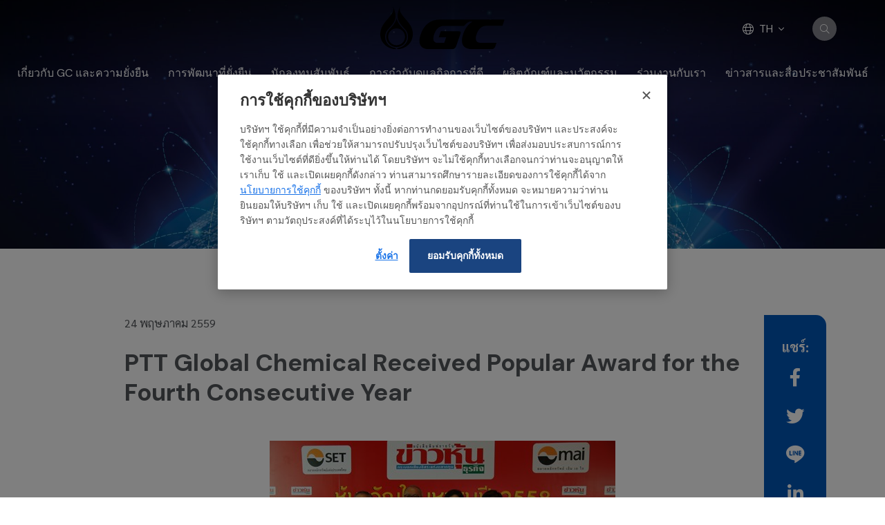

--- FILE ---
content_type: text/html; charset=UTF-8
request_url: https://www.pttgcgroup.com/th/newsroom/news/931/ptt-global-chemical-received-popular-award-for-the-fourth-consecutive-year
body_size: 16410
content:
<!DOCTYPE html>
<html lang="th">
<head>

    <!-- Made with love by www.optiwise.io | Optiwise Provides Data and Corporate Services Tools for Public Companies -->


    <!-- Cookie Consent SDK -->
    
    <script>
        window.reddotConfig = {
            "uiMode": "conzento",
            "conzentoLayout": "centered",
            "conzentoPreferenceCenterLayout": "accordion",
            "showLogo": true,
            "logo": {
                "url": "/storage/logo-color.svg"
            }
        };
    </script>
    <script src="https://pdpaportal.pttgcgroup.com/v1/privacy-managers/49097048/reddot.js?v=1765281874748"></script>




    <script async src="https://www.googletagmanager.com/gtag/js?id=G-V1SSWPL1CS"></script>
    <script>
       window.dataLayer = window.dataLayer || [];
       function gtag(){dataLayer.push(arguments);}
       gtag('js', new Date());

       
       gtag('config', "G-V1SSWPL1CS");
       
    </script>


    


    
    <script>(function(w,d,s,l,i){w[l]=w[l]||[];w[l].push({'gtm.start':
                new Date().getTime(),event:'gtm.js'});var f=d.getElementsByTagName(s)[0],
            j=d.createElement(s),dl=l!='dataLayer'?'&l='+l:'';j.async=true;j.src=
            'https://www.googletagmanager.com/gtm.js?id='+i+dl;f.parentNode.insertBefore(j,f);
        })(window,document,'script','dataLayer','GTM-T88B3W5');</script>


    




    <!-- Hotjar Tracking Code for https://www.pttgcgroup.com -->


    <title>
        PTT Global Chemical Received Popular Award for the Fourth Consecutive Year | PTT Global Chemical    </title>

    <!--
<link rel="apple-touch-icon" sizes="192x192" href="/storage/favicon-app.png">
-->

<link rel="shortcut icon" type="image/png" sizes="32x32"
      href="https://www.pttgcgroup.com/storage/favicon.ico">
    <link href="https://fonts.googleapis.com/css2?family=DM+Sans:wght@400;700&family=Sarabun:wght@400;700&display=swap" rel="stylesheet">

<link rel="stylesheet" href="https://cdnjs.cloudflare.com/ajax/libs/MaterialDesign-Webfont/5.8.55/css/materialdesignicons.min.css" integrity="sha512-x96qcyADhiw/CZY7QLOo7dB8i/REOEHZDhNfoDuJlyQ+yZzhdy91eAa4EkO7g3egt8obvLeJPoUKEKu5C5JYjA==" crossorigin="anonymous" />


    <link rel="stylesheet" href="/assets/node.b4497.css"/>

<link rel="stylesheet" href="/assets/vendor.5fc95.css"/>
<link rel="stylesheet" href="/assets/app.fd37c.css"/>

    
        <meta charset="utf-8">

<meta http-equiv="Content-Type" content="text/html; charset=utf-8">
<meta http-equiv="X-UA-Compatible" content="IE=edge">

<meta name="viewport" content="width=device-width, initial-scale=1, maximum-scale=1, shrink-to-fit=no">
<meta name="format-detection" content="telephone=no">
<!--
<meta name="apple-mobile-web-app-title" content="Atlas CMS">
<meta name="application-name" content="Atlas CMS">
-->

<meta name="csrf-token" content="Tfp5kPI9i5chzSB2k2G8qPmLX5cF04pDGIlJycQp">


<link rel="canonical" href="https://www.pttgcgroup.com/th/newsroom/news/931/ptt-global-chemical-received-popular-award-for-the-fourth-consecutive-year"/>

<meta property="og:type" content="article" />
<meta property="og:title" content="PTT Global Chemical Received Popular Award for the Fourth Consecutive Year" />
<meta property="og:description" content="นางเกศรา&amp;nbsp; มัญชุศรี กรรมการและผู้จัดการ ตลาดหลักทรัพย์แห่งประเทศไทย พร้อมด้วย นายชาญชัย สงวนวงศ์ ผู้อำนวยการหนังสือพิมพ์ข่าวหุ้นธุรกิจ&amp;nbsp; ร่วมแสดงความยินดีกับ บริษัท พีทีที โกลบอล เคมิคอล จำกัด (มหาชน) - PTTGC ในโอกาสรับรางวัลหุ้นขวัญใจมหาชนปีที่ 4 ประเภทกลุ่มสินค้าอุตสาหกรรม โดยมี นายสุพัฒนพงษ์&amp;nbsp; พันธ์มีเชาว์ &amp;nbsp;&amp;nbsp;&amp;nbsp;ประธานเจ้าหน้าที่บริหารและกรรมการผู้จัดการใหญ่ &amp;nbsp;(CEO) &amp;nbsp;&amp;nbsp;และนางสาวดวงกมล เศรษฐนัง รองกรรมการผู้จัดการใหญ่ สายงานการเงินและบัญชี PTTGC เป็นผู้รับรางวัล ณ อาคารตลาดหลักทรัพย์ฯ" />
<meta property="og:url" content="https://www.pttgcgroup.com/th/newsroom/news/931/ptt-global-chemical-received-popular-award-for-the-fourth-consecutive-year" />
<meta property="og:image" content="https://www.pttgcgroup.com/glide/storage/newsroom/news/2016/20160524-pttgc-news1-1.jpg?h=350&fit=max&fm=webp&t=1769189465" />

        <meta name="twitter:title" content="PTT Global Chemical Received Popular Award for the Fourth Consecutive Year" />
<meta name="twitter:description" content="นางเกศรา&amp;nbsp; มัญชุศรี กรรมการและผู้จัดการ ตลาดหลักทรัพย์แห่งประเทศไทย พร้อมด้วย นายชาญชัย สงวนวงศ์ ผู้อำนวยการหนังสือพิมพ์ข่าวหุ้นธุรกิจ&amp;nbsp; ร่วมแสดงความยินดีกับ บริษัท พีทีที โกลบอล เคมิคอล จำกัด (มหาชน) - PTTGC ในโอกาสรับรางวัลหุ้นขวัญใจมหาชนปีที่ 4 ประเภทกลุ่มสินค้าอุตสาหกรรม โดยมี นายสุพัฒนพงษ์&amp;nbsp; พันธ์มีเชาว์ &amp;nbsp;&amp;nbsp;&amp;nbsp;ประธานเจ้าหน้าที่บริหารและกรรมการผู้จัดการใหญ่ &amp;nbsp;(CEO) &amp;nbsp;&amp;nbsp;และนางสาวดวงกมล เศรษฐนัง รองกรรมการผู้จัดการใหญ่ สายงานการเงินและบัญชี PTTGC เป็นผู้รับรางวัล ณ อาคารตลาดหลักทรัพย์ฯ" />
<meta name="twitter:url" content="https://www.pttgcgroup.com/th/newsroom/news/931/ptt-global-chemical-received-popular-award-for-the-fourth-consecutive-year" />
<meta name="twitter:images0" content="https://www.pttgcgroup.com/glide/storage/newsroom/news/2016/20160524-pttgc-news1-1.jpg?h=350&fit=max&fm=webp&t=1769189465" />

</head>
<body>

<noscript><iframe src="https://www.googletagmanager.com/ns.html?id=GTM-T88B3W5"
                      height="0" width="0" style="display:none;visibility:hidden"></iframe></noscript>

    





<div id="vue-app" data-app>

    <div v-cloak>

        <header-layout>

    <nav class="header__navbar navbar">

        <div class="header__top">
            <a class="header__logo logo" href="https://www.pttgcgroup.com/th/home">
                <img class="logo__img" src="/storage/logo-color.svg">
            </a>
            <div class="header__action">
                <div class="header__language">
                    <div class="language">
    <div class="language__dropdown dropdown">
        <button class="language__btn btn dropdown-toggle" type="button" id="languageButton" data-toggle="dropdown" aria-haspopup="true" aria-expanded="false">
            <i class="btn__globe-icon fal fa-globe"></i>
            <span class="btn__title"> TH</span>
            <span class="btn__icon btn__icon--angle-down"></span>
        </button>
        <div class="language__dropdown-menu dropdown-menu" aria-labelledby="languageButton">
                            <a class="language__dropdown-item dropdown-item" href="https://www.pttgcgroup.com/en/newsroom/news/931/ptt-global-chemical-received-popular-award-for-the-fourth-consecutive-year">EN</a>
            

        </div>
    </div>
</div>
                </div>
                <div class="header__search">
                    <a href="https://www.pttgcgroup.com/th/search" class="header__btn-search btn btn--search">
                        <i class="fal fa-search"></i>
                    </a>
                </div>
            </div>
        </div>


        <div class="header__navigation navbar-expand-xl">
            <button class="header__navbar-toggler navbar-toggler" type="button" data-toggle="collapse"
                    data-target="#mainMenu" aria-controls="mainMenu" aria-expanded="false"
                    aria-label="Toggle navigation">
                <i class="fal fa-bars"></i>
            </button>

            <div class="menu-wrapper collapse navbar-collapse " id="mainMenu">

    <div class="menu-wrapper__menu">
        <ul class="menu menu--main navbar-nav" v-dropdown-toggle>
            
                
                    

                    <li class="menu__nav-item menu__nav-item--lv1 nav-item">
                        <a class="menu__nav-link menu__nav-link--lv1 nav-link" href="javascript:;">
                            <span class="menu__title menu__title--lv1">
                                 เกี่ยวกับ GC และความยั่งยืน
                            </span>
                            <span class="menu__icon menu__icon--lv1"></span>
                        </a>
                        <div class="menu__dropdown-menu menu__dropdown-menu--lv2">
                            <div class="menu__wrapper">

                                <div class="menu__info">
                                    <a href="https://www.pttgcgroup.com/th/about-gc" class="menu__heading menu__heading--clickable"
                                       target="_self">
                                        <span class="menu__heading-title">
                                            เกี่ยวกับ GC และความยั่งยืน
                                        </span>
                                    </a>

                                    <p class="menu__text">
                                        GC มุ่งมั่นสร้างสรรค์นวัตกรรมเคมีภัณฑ์ เพื่อยกระดับคุณภาพชีวิตของผู้คน ดำเนินธุรกิจด้วยความสมดุลระหว่างสิ่งแวดล้อม สังคม และบรรษัทภิบาล (ESG) ส่งเสริมการใช้ทรัพยากรอย่างคุ้มค่าตามหลักเศรษฐกิจหมุนเวียน (Circular Economy) พร้อมพัฒนาผลิตภัณฑ์และโซลูชันที่ตอบโจทย์ความต้องการของโลกอนาคต GC เป็นบริษัทเคมีภัณฑ์เพียงแห่งเดียวในโลกที่ได้รับการจัดอันดับเป็นอันดับ 1 ของโลกในกลุ่มธุรกิจเคมีภัณฑ์จากดัชนีความยั่งยืนดาวโจนส์ (DJSI) ต่อเนื่อง 6 ปีซ้อน โดย S&amp;P Global ปัจจุบัน GC มีฐานการผลิต กว่า 90 แห่ง และศูนย์วิจัยและพัฒนากว่า 40 แห่ง ใน 20 ประเทศทั่วโลก มุ่งสู่การเป็นองค์กรคาร์บอนต่ำ ควบคู่กับการเติบโตทางธุรกิจอย่างยั่งยืน และตั้งเป้าหมายการปล่อยก๊าซเรือนกระจกสุทธิเป็นศูนย์ (Net Zero) ภายในปี 2593
                                    </p>
                                </div>

                                <div class="menu__body">

                                    <ul class="menu menu__lv2 navbar-nav" v-scrollbar>

                                                                                    <li class="menu__nav-item menu__nav-item menu__nav-item--heading menu__nav-item--lv2 nav-item">
                                                <a href="https://www.pttgcgroup.com/th/about-gc"
                                                   target="_self"
                                                   class="menu__nav-link menu__nav-link--lv2 nav-link ">
                                                <span class="menu__title menu__title--lv2">
                                                        เกี่ยวกับ GC และความยั่งยืน
                                                </span>
                                                </a>
                                            </li>
                                        
                                        
                                            
                                                

                                                <li class="menu__nav-item menu__nav-item--lv2 nav-item">
                                                    <a href="javascript:;"
                                                       class="menu__nav-link menu__nav-link--lv2 nav-link ">
                                                            <span class="menu__title menu__title--lv2">
                                                                เกี่ยวกับเรา
                                                            </span>
                                                        <span class="menu__icon menu__icon--lv2"></span>
                                                    </a>

                                                    <ul class="menu menu__lv3 navbar-nav">

                                                        <!-- back button -->
                                                        <li class="menu__nav-item menu__nav-item--lv3 menu__nav-item--back  nav-item">
                                                            <a href="javascript:;"
                                                               class="menu__nav-link menu__nav-link--lv3 menu__nav-link--back nav-link ">
                                                                <span class="menu__title menu__title--lv3">
                                                                    ย้อนกลับ
                                                                </span>
                                                            </a>
                                                        </li>

                                                        
                                                        
                                                            <!-- level 3 without children -->
                                                                <li class="menu__nav-item menu__nav-item--lv3 nav-item">
                                                                    <a href="https://www.pttgcgroup.com/th/about-gc/our-company/vision-and-mission"
                                                                       target="_self"
                                                                       class="menu__nav-link menu__nav-link--lv3 nav-link  ">
                                                                        <span class="menu__title menu__title--lv3">
                                                                            วิสัยทัศน์ และพันธกิจ บนพื้นฐานของความยั่งยืน
                                                                        </span>
                                                                    </a>
                                                                </li>
                                                                                                                
                                                        
                                                            <!-- level 3 without children -->
                                                                <li class="menu__nav-item menu__nav-item--lv3 nav-item">
                                                                    <a href="https://www.pttgcgroup.com/th/about-gc/our-company/belief-and-culture"
                                                                       target="_self"
                                                                       class="menu__nav-link menu__nav-link--lv3 nav-link  ">
                                                                        <span class="menu__title menu__title--lv3">
                                                                            วัฒนธรรมองค์กรคาร์บอนต่ำ GC
                                                                        </span>
                                                                    </a>
                                                                </li>
                                                                                                                
                                                        
                                                            <!-- level 3 without children -->
                                                                <li class="menu__nav-item menu__nav-item--lv3 nav-item">
                                                                    <a href="https://www.pttgcgroup.com/th/about-gc/our-company/business-value-chain"
                                                                       target="_self"
                                                                       class="menu__nav-link menu__nav-link--lv3 nav-link  ">
                                                                        <span class="menu__title menu__title--lv3">
                                                                            แผนผังธุรกิจ
                                                                        </span>
                                                                    </a>
                                                                </li>
                                                                                                                
                                                        
                                                            <!-- level 3 without children -->
                                                                <li class="menu__nav-item menu__nav-item--lv3 nav-item">
                                                                    <a href="https://www.pttgcgroup.com/th/about-gc/our-company/business-structure"
                                                                       target="_self"
                                                                       class="menu__nav-link menu__nav-link--lv3 nav-link  ">
                                                                        <span class="menu__title menu__title--lv3">
                                                                            โครงสร้างธุรกิจบนหลักความยั่งยืน
                                                                        </span>
                                                                    </a>
                                                                </li>
                                                                                                                
                                                        
                                                            <!-- level 3 without children -->
                                                                <li class="menu__nav-item menu__nav-item--lv3 nav-item">
                                                                    <a href="https://www.pttgcgroup.com/th/about-gc/our-company/organization-structure"
                                                                       target="_self"
                                                                       class="menu__nav-link menu__nav-link--lv3 nav-link  ">
                                                                        <span class="menu__title menu__title--lv3">
                                                                            โครงสร้างองค์กร
                                                                        </span>
                                                                    </a>
                                                                </li>
                                                                                                                
                                                        
                                                            <!-- level 3 without children -->
                                                                <li class="menu__nav-item menu__nav-item--lv3 nav-item">
                                                                    <a href="https://www.pttgcgroup.com/th/leadership/executive-team"
                                                                       target="_self"
                                                                       class="menu__nav-link menu__nav-link--lv3 nav-link  ">
                                                                        <span class="menu__title menu__title--lv3">
                                                                            Executive Team
                                                                        </span>
                                                                    </a>
                                                                </li>
                                                                                                                
                                                        
                                                            <!-- level 3 without children -->
                                                                <li class="menu__nav-item menu__nav-item--lv3 nav-item">
                                                                    <a href="https://www.pttgcgroup.com/th/leadership/board-of-directors"
                                                                       target="_self"
                                                                       class="menu__nav-link menu__nav-link--lv3 nav-link  ">
                                                                        <span class="menu__title menu__title--lv3">
                                                                            คณะกรรมการบริษัทฯ
                                                                        </span>
                                                                    </a>
                                                                </li>
                                                                                                                
                                                    </ul>
                                                </li>


                                            
                                        
                                            
                                                
                                                <li class="menu__nav-item menu__nav-item--lv2 nav-item">
                                                    <a href="https://www.pttgcgroup.com/th/about-gc/subsidiaries-and-affiliates"
                                                       target="_self"
                                                       class="menu__nav-link menu__nav-link--lv2 nav-link ">
                                                        <span class="menu__title menu__title--lv2">
                                                                บริษัทย่อยและบริษัทร่วม
                                                        </span>
                                                    </a>
                                                </li>

                                            
                                        
                                            
                                                
                                                <li class="menu__nav-item menu__nav-item--lv2 nav-item">
                                                    <a href="https://www.pttgcgroup.com/th/our-pride"
                                                       target="_self"
                                                       class="menu__nav-link menu__nav-link--lv2 nav-link ">
                                                        <span class="menu__title menu__title--lv2">
                                                                รางวัลและเกียรติประวัติ
                                                        </span>
                                                    </a>
                                                </li>

                                            
                                        
                                            
                                                

                                                <li class="menu__nav-item menu__nav-item--lv2 nav-item">
                                                    <a href="javascript:;"
                                                       class="menu__nav-link menu__nav-link--lv2 nav-link ">
                                                            <span class="menu__title menu__title--lv2">
                                                                Knowledge Sharing
                                                            </span>
                                                        <span class="menu__icon menu__icon--lv2"></span>
                                                    </a>

                                                    <ul class="menu menu__lv3 navbar-nav">

                                                        <!-- back button -->
                                                        <li class="menu__nav-item menu__nav-item--lv3 menu__nav-item--back  nav-item">
                                                            <a href="javascript:;"
                                                               class="menu__nav-link menu__nav-link--lv3 menu__nav-link--back nav-link ">
                                                                <span class="menu__title menu__title--lv3">
                                                                    ย้อนกลับ
                                                                </span>
                                                            </a>
                                                        </li>

                                                        
                                                        
                                                            <!-- level 3 without children -->
                                                                <li class="menu__nav-item menu__nav-item--lv3 nav-item">
                                                                    <a href="https://www.pttgcgroup.com/th/about-gc/knowledge-sharing/petro-knowledge"
                                                                       target="_self"
                                                                       class="menu__nav-link menu__nav-link--lv3 nav-link  ">
                                                                        <span class="menu__title menu__title--lv3">
                                                                            ความรู้เรื่องปิโตรเคมี
                                                                        </span>
                                                                    </a>
                                                                </li>
                                                                                                                
                                                        
                                                            <!-- level 3 without children -->
                                                                <li class="menu__nav-item menu__nav-item--lv3 nav-item">
                                                                    <a href="https://www.pttgcgroup.com/th/knowledge-sharing/saijai-by-gc"
                                                                       target="_self"
                                                                       class="menu__nav-link menu__nav-link--lv3 nav-link  ">
                                                                        <span class="menu__title menu__title--lv3">
                                                                            วารสารใส่ใจ by GC
                                                                        </span>
                                                                    </a>
                                                                </li>
                                                                                                                
                                                    </ul>
                                                </li>


                                            
                                        
                                            
                                                

                                                <li class="menu__nav-item menu__nav-item--lv2 nav-item">
                                                    <a href="javascript:;"
                                                       class="menu__nav-link menu__nav-link--lv2 nav-link ">
                                                            <span class="menu__title menu__title--lv2">
                                                                ติดต่อเรา
                                                            </span>
                                                        <span class="menu__icon menu__icon--lv2"></span>
                                                    </a>

                                                    <ul class="menu menu__lv3 navbar-nav">

                                                        <!-- back button -->
                                                        <li class="menu__nav-item menu__nav-item--lv3 menu__nav-item--back  nav-item">
                                                            <a href="javascript:;"
                                                               class="menu__nav-link menu__nav-link--lv3 menu__nav-link--back nav-link ">
                                                                <span class="menu__title menu__title--lv3">
                                                                    ย้อนกลับ
                                                                </span>
                                                            </a>
                                                        </li>

                                                        
                                                        
                                                            <!-- level 3 without children -->
                                                                <li class="menu__nav-item menu__nav-item--lv3 nav-item">
                                                                    <a href="https://www.pttgcgroup.com/th/contact-us/vendor-corner"
                                                                       target="_self"
                                                                       class="menu__nav-link menu__nav-link--lv3 nav-link  ">
                                                                        <span class="menu__title menu__title--lv3">
                                                                            ช่องทางการติดต่อสำหรับผู้ค้า
                                                                        </span>
                                                                    </a>
                                                                </li>
                                                                                                                
                                                        
                                                            <!-- level 3 without children -->
                                                                <li class="menu__nav-item menu__nav-item--lv3 nav-item">
                                                                    <a href="https://www.pttgcgroup.com/th/contact-us"
                                                                       target="_self"
                                                                       class="menu__nav-link menu__nav-link--lv3 nav-link  ">
                                                                        <span class="menu__title menu__title--lv3">
                                                                            ติดต่อเรา
                                                                        </span>
                                                                    </a>
                                                                </li>
                                                                                                                
                                                    </ul>
                                                </li>


                                            
                                        

                                    </ul>
                                </div>
                            </div>
                        </div>
                    </li>
                
            
                
                    
                    <li class="menu__nav-item menu__nav-item--lv1 nav-item">
                        <a class="menu__nav-link menu__nav-link--lv1 nav-link"
                           href="https://sustainability.pttgcgroup.com/th/home" target="_self">
                            <span class="menu__title menu__title--lv1">
                              การพัฒนาที่ยั่งยืน
                            </span>
                        </a>
                    </li>

                
            
                
                    

                    <li class="menu__nav-item menu__nav-item--lv1 nav-item">
                        <a class="menu__nav-link menu__nav-link--lv1 nav-link" href="javascript:;">
                            <span class="menu__title menu__title--lv1">
                                 นักลงทุนสัมพันธ์
                            </span>
                            <span class="menu__icon menu__icon--lv1"></span>
                        </a>
                        <div class="menu__dropdown-menu menu__dropdown-menu--lv2">
                            <div class="menu__wrapper">

                                <div class="menu__info">
                                    <a href="javascript:;" class="menu__heading "
                                       target="_self">
                                        <span class="menu__heading-title">
                                            นักลงทุนสัมพันธ์
                                        </span>
                                    </a>

                                    <p class="menu__text">
                                        ยินดีต้อนรับทุกท่านเข้าสู่ส่วนนักลงทุนสัมพันธ์ ในพื้นที่ส่วนนี้ท่านจะพบข้อมูลที่สำคัญของบริษัทเรา เช่น ผลประกอบการแต่ละไตรมาส ราคาหลักทรัพย์ และอื่นๆ อีกมากมายเพื่อเป็นประโยชน์ต่อ การตัดสินใจในการลงทุนของท่าน
                                    </p>
                                </div>

                                <div class="menu__body">

                                    <ul class="menu menu__lv2 navbar-nav" v-scrollbar>

                                        
                                        
                                            
                                                
                                                <li class="menu__nav-item menu__nav-item--lv2 nav-item">
                                                    <a href="https://www.pttgcgroup.com/th/investor-relations/home"
                                                       target="_self"
                                                       class="menu__nav-link menu__nav-link--lv2 nav-link ">
                                                        <span class="menu__title menu__title--lv2">
                                                                หน้าหลักนักลงทุนสัมพันธ์
                                                        </span>
                                                    </a>
                                                </li>

                                            
                                        
                                            
                                                
                                                <li class="menu__nav-item menu__nav-item--lv2 nav-item">
                                                    <a href="https://www.pttgcgroup.com/th/investor-relations/newsroom/gc-in-focus"
                                                       target="_self"
                                                       class="menu__nav-link menu__nav-link--lv2 nav-link ">
                                                        <span class="menu__title menu__title--lv2">
                                                                รู้จัก GC ให้มากขึ้น
                                                        </span>
                                                    </a>
                                                </li>

                                            
                                        
                                            
                                                

                                                <li class="menu__nav-item menu__nav-item--lv2 nav-item">
                                                    <a href="javascript:;"
                                                       class="menu__nav-link menu__nav-link--lv2 nav-link ">
                                                            <span class="menu__title menu__title--lv2">
                                                                GC at a Glance
                                                            </span>
                                                        <span class="menu__icon menu__icon--lv2"></span>
                                                    </a>

                                                    <ul class="menu menu__lv3 navbar-nav">

                                                        <!-- back button -->
                                                        <li class="menu__nav-item menu__nav-item--lv3 menu__nav-item--back  nav-item">
                                                            <a href="javascript:;"
                                                               class="menu__nav-link menu__nav-link--lv3 menu__nav-link--back nav-link ">
                                                                <span class="menu__title menu__title--lv3">
                                                                    ย้อนกลับ
                                                                </span>
                                                            </a>
                                                        </li>

                                                        
                                                        
                                                            <!-- level 3 without children -->
                                                                <li class="menu__nav-item menu__nav-item--lv3 nav-item">
                                                                    <a href="https://www.pttgcgroup.com/th/investor-relations/gc-at-a-glance/strengths-and-strategies"
                                                                       target="_self"
                                                                       class="menu__nav-link menu__nav-link--lv3 nav-link  ">
                                                                        <span class="menu__title menu__title--lv3">
                                                                            จุดแข็งและกลยุทธ์ของบริษัทบนความยั่งยืน
                                                                        </span>
                                                                    </a>
                                                                </li>
                                                                                                                
                                                        
                                                            <!-- level 3 without children -->
                                                                <li class="menu__nav-item menu__nav-item--lv3 nav-item">
                                                                    <a href="https://www.pttgcgroup.com/th/investor-relations/gc-at-a-glance/business-units-and-capacity"
                                                                       target="_self"
                                                                       class="menu__nav-link menu__nav-link--lv3 nav-link  ">
                                                                        <span class="menu__title menu__title--lv3">
                                                                            หน่วยธุรกิจและกำลังการผลิต
                                                                        </span>
                                                                    </a>
                                                                </li>
                                                                                                                
                                                    </ul>
                                                </li>


                                            
                                        
                                            
                                                

                                                <li class="menu__nav-item menu__nav-item--lv2 nav-item">
                                                    <a href="javascript:;"
                                                       class="menu__nav-link menu__nav-link--lv2 nav-link ">
                                                            <span class="menu__title menu__title--lv2">
                                                                ข้อมูลทางการเงิน
                                                            </span>
                                                        <span class="menu__icon menu__icon--lv2"></span>
                                                    </a>

                                                    <ul class="menu menu__lv3 navbar-nav">

                                                        <!-- back button -->
                                                        <li class="menu__nav-item menu__nav-item--lv3 menu__nav-item--back  nav-item">
                                                            <a href="javascript:;"
                                                               class="menu__nav-link menu__nav-link--lv3 menu__nav-link--back nav-link ">
                                                                <span class="menu__title menu__title--lv3">
                                                                    ย้อนกลับ
                                                                </span>
                                                            </a>
                                                        </li>

                                                        
                                                        
                                                            <!-- level 3 without children -->
                                                                <li class="menu__nav-item menu__nav-item--lv3 nav-item">
                                                                    <a href="https://www.pttgcgroup.com/th/investor-relations/financial-info/performance-highlights"
                                                                       target="_self"
                                                                       class="menu__nav-link menu__nav-link--lv3 nav-link  ">
                                                                        <span class="menu__title menu__title--lv3">
                                                                            ข้อมูลสำคัญทางการเงิน
                                                                        </span>
                                                                    </a>
                                                                </li>
                                                                                                                
                                                        
                                                            <!-- level 3 without children -->
                                                                <li class="menu__nav-item menu__nav-item--lv3 nav-item">
                                                                    <a href="https://www.pttgcgroup.com/th/investor-relations/document/financial-statements"
                                                                       target="_self"
                                                                       class="menu__nav-link menu__nav-link--lv3 nav-link  ">
                                                                        <span class="menu__title menu__title--lv3">
                                                                            งบการเงิน และคำอธิบายและการวิเคราะห์ของฝ่ายจัดการ
                                                                        </span>
                                                                    </a>
                                                                </li>
                                                                                                                
                                                    </ul>
                                                </li>


                                            
                                        
                                            
                                                
                                                <li class="menu__nav-item menu__nav-item--lv2 nav-item">
                                                    <a href="https://www.pttgcgroup.com/th/investor-relations/newsroom/set-announcements"
                                                       target="_self"
                                                       class="menu__nav-link menu__nav-link--lv2 nav-link ">
                                                        <span class="menu__title menu__title--lv2">
                                                                ข่าวแจ้งตลาดหลักทรัพย์
                                                        </span>
                                                    </a>
                                                </li>

                                            
                                        
                                            
                                                
                                                <li class="menu__nav-item menu__nav-item--lv2 nav-item">
                                                    <a href="https://www.pttgcgroup.com/th/investor-relations/document/annual-filings"
                                                       target="_self"
                                                       class="menu__nav-link menu__nav-link--lv2 nav-link ">
                                                        <span class="menu__title menu__title--lv2">
                                                                รายงานประจำปี
                                                        </span>
                                                    </a>
                                                </li>

                                            
                                        
                                            
                                                
                                                <li class="menu__nav-item menu__nav-item--lv2 nav-item">
                                                    <a href="https://www.pttgcgroup.com/th/investor-relations/document/presentations"
                                                       target="_self"
                                                       class="menu__nav-link menu__nav-link--lv2 nav-link ">
                                                        <span class="menu__title menu__title--lv2">
                                                                เอกสารนำเสนอและเว็บแคสต์
                                                        </span>
                                                    </a>
                                                </li>

                                            
                                        
                                            
                                                
                                                <li class="menu__nav-item menu__nav-item--lv2 nav-item">
                                                    <a href="https://www.pttgcgroup.com/th/investor-relations/resource-center"
                                                       target="_self"
                                                       class="menu__nav-link menu__nav-link--lv2 nav-link ">
                                                        <span class="menu__title menu__title--lv2">
                                                                ศูนย์รวมเอกสารเผยแพร่
                                                        </span>
                                                    </a>
                                                </li>

                                            
                                        
                                            
                                                

                                                <li class="menu__nav-item menu__nav-item--lv2 nav-item">
                                                    <a href="javascript:;"
                                                       class="menu__nav-link menu__nav-link--lv2 nav-link ">
                                                            <span class="menu__title menu__title--lv2">
                                                                ข้อมูลราคาหลักทรัพย์
                                                            </span>
                                                        <span class="menu__icon menu__icon--lv2"></span>
                                                    </a>

                                                    <ul class="menu menu__lv3 navbar-nav">

                                                        <!-- back button -->
                                                        <li class="menu__nav-item menu__nav-item--lv3 menu__nav-item--back  nav-item">
                                                            <a href="javascript:;"
                                                               class="menu__nav-link menu__nav-link--lv3 menu__nav-link--back nav-link ">
                                                                <span class="menu__title menu__title--lv3">
                                                                    ย้อนกลับ
                                                                </span>
                                                            </a>
                                                        </li>

                                                        
                                                        
                                                            <!-- level 3 without children -->
                                                                <li class="menu__nav-item menu__nav-item--lv3 nav-item">
                                                                    <a href="https://www.pttgcgroup.com/th/investor-relations/stock-quote"
                                                                       target="_self"
                                                                       class="menu__nav-link menu__nav-link--lv3 nav-link  ">
                                                                        <span class="menu__title menu__title--lv3">
                                                                            ราคาหลักทรัพย์
                                                                        </span>
                                                                    </a>
                                                                </li>
                                                                                                                
                                                        
                                                            <!-- level 3 without children -->
                                                                <li class="menu__nav-item menu__nav-item--lv3 nav-item">
                                                                    <a href="https://www.pttgcgroup.com/th/investor-relations/investment-calculator"
                                                                       target="_self"
                                                                       class="menu__nav-link menu__nav-link--lv3 nav-link  ">
                                                                        <span class="menu__title menu__title--lv3">
                                                                            เครื่องคำนวณการลงทุน
                                                                        </span>
                                                                    </a>
                                                                </li>
                                                                                                                
                                                        
                                                            <!-- level 3 without children -->
                                                                <li class="menu__nav-item menu__nav-item--lv3 nav-item">
                                                                    <a href="https://www.pttgcgroup.com/th/investor-relations/stock-information/analyst-coverage"
                                                                       target="_self"
                                                                       class="menu__nav-link menu__nav-link--lv3 nav-link  ">
                                                                        <span class="menu__title menu__title--lv3">
                                                                            ติดต่อนักวิเคราะห์
                                                                        </span>
                                                                    </a>
                                                                </li>
                                                                                                                
                                                        
                                                            <!-- level 3 without children -->
                                                                <li class="menu__nav-item menu__nav-item--lv3 nav-item">
                                                                    <a href="https://www.settrade.com/AnalystConsensus/C04_10_stock_saa_p1.jsp?selectPage=10&amp;txtSymbol=PTTGC&amp;utm_source=feedburner&amp;utm_medium=feed&amp;utm_campaign=Feed%3A+settrade%2FsaaDailyUpdate+%28SAA+Con"
                                                                       target="_blank"
                                                                       class="menu__nav-link menu__nav-link--lv3 nav-link  ">
                                                                        <span class="menu__title menu__title--lv3">
                                                                            IAA Consensus
                                                                        </span>
                                                                    </a>
                                                                </li>
                                                                                                                
                                                    </ul>
                                                </li>


                                            
                                        
                                            
                                                

                                                <li class="menu__nav-item menu__nav-item--lv2 nav-item">
                                                    <a href="javascript:;"
                                                       class="menu__nav-link menu__nav-link--lv2 nav-link ">
                                                            <span class="menu__title menu__title--lv2">
                                                                ข้อมูลผู้ถือหุ้น
                                                            </span>
                                                        <span class="menu__icon menu__icon--lv2"></span>
                                                    </a>

                                                    <ul class="menu menu__lv3 navbar-nav">

                                                        <!-- back button -->
                                                        <li class="menu__nav-item menu__nav-item--lv3 menu__nav-item--back  nav-item">
                                                            <a href="javascript:;"
                                                               class="menu__nav-link menu__nav-link--lv3 menu__nav-link--back nav-link ">
                                                                <span class="menu__title menu__title--lv3">
                                                                    ย้อนกลับ
                                                                </span>
                                                            </a>
                                                        </li>

                                                        
                                                        
                                                            <!-- level 3 without children -->
                                                                <li class="menu__nav-item menu__nav-item--lv3 nav-item">
                                                                    <a href="https://www.pttgcgroup.com/th/investor-relations/shareholder-information/shareholder-structure"
                                                                       target="_self"
                                                                       class="menu__nav-link menu__nav-link--lv3 nav-link  ">
                                                                        <span class="menu__title menu__title--lv3">
                                                                            รายชื่อผู้ถือหุ้นรายใหญ่
                                                                        </span>
                                                                    </a>
                                                                </li>
                                                                                                                
                                                        
                                                            <!-- level 3 without children -->
                                                                <li class="menu__nav-item menu__nav-item--lv3 nav-item">
                                                                    <a href="https://www.pttgcgroup.com/th/investor-relations/shareholder-information/dividend-information"
                                                                       target="_self"
                                                                       class="menu__nav-link menu__nav-link--lv3 nav-link  ">
                                                                        <span class="menu__title menu__title--lv3">
                                                                            การจ่ายเงินปันผล
                                                                        </span>
                                                                    </a>
                                                                </li>
                                                                                                                
                                                        
                                                            <!-- level 3 without children -->
                                                                <li class="menu__nav-item menu__nav-item--lv3 nav-item">
                                                                    <a href="https://www.pttgcgroup.com/th/investor-relations/document/shareholder-meetings"
                                                                       target="_self"
                                                                       class="menu__nav-link menu__nav-link--lv3 nav-link  ">
                                                                        <span class="menu__title menu__title--lv3">
                                                                            การประชุมผู้ถือหุ้น
                                                                        </span>
                                                                    </a>
                                                                </li>
                                                                                                                
                                                        
                                                            <!-- level 3 without children -->
                                                                <li class="menu__nav-item menu__nav-item--lv3 nav-item">
                                                                    <a href="https://www.pttgcgroup.com/th/investor-relations/newsroom/company-site-visits"
                                                                       target="_self"
                                                                       class="menu__nav-link menu__nav-link--lv3 nav-link  ">
                                                                        <span class="menu__title menu__title--lv3">
                                                                            โครงการผู้ถือหุ้นเยี่ยมชมกิจการ
                                                                        </span>
                                                                    </a>
                                                                </li>
                                                                                                                
                                                        
                                                            <!-- level 3 without children -->
                                                                <li class="menu__nav-item menu__nav-item--lv3 nav-item">
                                                                    <a href="https://www.pttgcgroup.com/th/investor-relations/shareholder-information/faq"
                                                                       target="_self"
                                                                       class="menu__nav-link menu__nav-link--lv3 nav-link  ">
                                                                        <span class="menu__title menu__title--lv3">
                                                                            ถาม-ตอบ
                                                                        </span>
                                                                    </a>
                                                                </li>
                                                                                                                
                                                    </ul>
                                                </li>


                                            
                                        
                                            
                                                

                                                <li class="menu__nav-item menu__nav-item--lv2 nav-item">
                                                    <a href="javascript:;"
                                                       class="menu__nav-link menu__nav-link--lv2 nav-link ">
                                                            <span class="menu__title menu__title--lv2">
                                                                ข้อมูลสำหรับผู้ถือหุ้นกู้
                                                            </span>
                                                        <span class="menu__icon menu__icon--lv2"></span>
                                                    </a>

                                                    <ul class="menu menu__lv3 navbar-nav">

                                                        <!-- back button -->
                                                        <li class="menu__nav-item menu__nav-item--lv3 menu__nav-item--back  nav-item">
                                                            <a href="javascript:;"
                                                               class="menu__nav-link menu__nav-link--lv3 menu__nav-link--back nav-link ">
                                                                <span class="menu__title menu__title--lv3">
                                                                    ย้อนกลับ
                                                                </span>
                                                            </a>
                                                        </li>

                                                        
                                                        
                                                            <!-- level 3 without children -->
                                                                <li class="menu__nav-item menu__nav-item--lv3 nav-item">
                                                                    <a href="https://www.pttgcgroup.com/th/investor-relations/debenture/debenture-information"
                                                                       target="_self"
                                                                       class="menu__nav-link menu__nav-link--lv3 nav-link  ">
                                                                        <span class="menu__title menu__title--lv3">
                                                                            ข้อมูลหุ้นกู้
                                                                        </span>
                                                                    </a>
                                                                </li>
                                                                                                                
                                                        
                                                            <!-- level 3 without children -->
                                                                <li class="menu__nav-item menu__nav-item--lv3 nav-item">
                                                                    <a href="https://pttdebenture.azurewebsites.net/magazine.aspx?mtid=1"
                                                                       target="_blank"
                                                                       class="menu__nav-link menu__nav-link--lv3 nav-link  ">
                                                                        <span class="menu__title menu__title--lv3">
                                                                            Happiness Magazines
                                                                        </span>
                                                                    </a>
                                                                </li>
                                                                                                                
                                                        
                                                            <!-- level 3 without children -->
                                                                <li class="menu__nav-item menu__nav-item--lv3 nav-item">
                                                                    <a href="https://www.pttgcgroup.com/th/investor-relations/newsroom/bondholder-activities"
                                                                       target="_self"
                                                                       class="menu__nav-link menu__nav-link--lv3 nav-link  ">
                                                                        <span class="menu__title menu__title--lv3">
                                                                            โครงการสำหรับผู้ถือหุ้นกู้
                                                                        </span>
                                                                    </a>
                                                                </li>
                                                                                                                
                                                    </ul>
                                                </li>


                                            
                                        
                                            
                                                
                                                <li class="menu__nav-item menu__nav-item--lv2 nav-item">
                                                    <a href="https://www.pttgcgroup.com/th/investor-relations/calendar/upcoming"
                                                       target="_self"
                                                       class="menu__nav-link menu__nav-link--lv2 nav-link ">
                                                        <span class="menu__title menu__title--lv2">
                                                                ปฏิทินกิจกรรม
                                                        </span>
                                                    </a>
                                                </li>

                                            
                                        
                                            
                                                
                                                <li class="menu__nav-item menu__nav-item--lv2 nav-item">
                                                    <a href="https://www.pttgcgroup.com/th/investor-relations/ir-code-of-conduct"
                                                       target="_self"
                                                       class="menu__nav-link menu__nav-link--lv2 nav-link ">
                                                        <span class="menu__title menu__title--lv2">
                                                                จรรยาบรรณธุรกิจสำหรับนักลงทุนสัมพันธ์
                                                        </span>
                                                    </a>
                                                </li>

                                            
                                        
                                            
                                                
                                                <li class="menu__nav-item menu__nav-item--lv2 nav-item">
                                                    <a href="https://www.pttgcgroup.com/th/investor-relations/meeting-appointment"
                                                       target="_self"
                                                       class="menu__nav-link menu__nav-link--lv2 nav-link ">
                                                        <span class="menu__title menu__title--lv2">
                                                                Meeting Appointment
                                                        </span>
                                                    </a>
                                                </li>

                                            
                                        
                                            
                                                

                                                <li class="menu__nav-item menu__nav-item--lv2 nav-item">
                                                    <a href="javascript:;"
                                                       class="menu__nav-link menu__nav-link--lv2 nav-link ">
                                                            <span class="menu__title menu__title--lv2">
                                                                ติดต่อเรา
                                                            </span>
                                                        <span class="menu__icon menu__icon--lv2"></span>
                                                    </a>

                                                    <ul class="menu menu__lv3 navbar-nav">

                                                        <!-- back button -->
                                                        <li class="menu__nav-item menu__nav-item--lv3 menu__nav-item--back  nav-item">
                                                            <a href="javascript:;"
                                                               class="menu__nav-link menu__nav-link--lv3 menu__nav-link--back nav-link ">
                                                                <span class="menu__title menu__title--lv3">
                                                                    ย้อนกลับ
                                                                </span>
                                                            </a>
                                                        </li>

                                                        
                                                        
                                                            <!-- level 3 without children -->
                                                                <li class="menu__nav-item menu__nav-item--lv3 nav-item">
                                                                    <a href="https://www.pttgcgroup.com/th/investor-relations/contact-us/ir-contact"
                                                                       target="_self"
                                                                       class="menu__nav-link menu__nav-link--lv3 nav-link  ">
                                                                        <span class="menu__title menu__title--lv3">
                                                                            ติดต่อนักลงทุนสัมพันธ์
                                                                        </span>
                                                                    </a>
                                                                </li>
                                                                                                                
                                                        
                                                            <!-- level 3 without children -->
                                                                <li class="menu__nav-item menu__nav-item--lv3 nav-item">
                                                                    <a href="https://www.pttgcgroup.com/th/investor-relations/contact-us/news-subscription"
                                                                       target="_self"
                                                                       class="menu__nav-link menu__nav-link--lv3 nav-link  ">
                                                                        <span class="menu__title menu__title--lv3">
                                                                            อีเมลรับข่าวสาร
                                                                        </span>
                                                                    </a>
                                                                </li>
                                                                                                                
                                                    </ul>
                                                </li>


                                            
                                        

                                    </ul>
                                </div>
                            </div>
                        </div>
                    </li>
                
            
                
                    

                    <li class="menu__nav-item menu__nav-item--lv1 nav-item">
                        <a class="menu__nav-link menu__nav-link--lv1 nav-link" href="javascript:;">
                            <span class="menu__title menu__title--lv1">
                                 การกำกับดูแลกิจการที่ดี
                            </span>
                            <span class="menu__icon menu__icon--lv1"></span>
                        </a>
                        <div class="menu__dropdown-menu menu__dropdown-menu--lv2">
                            <div class="menu__wrapper">

                                <div class="menu__info">
                                    <a href="javascript:;" class="menu__heading "
                                       target="_self">
                                        <span class="menu__heading-title">
                                            การกำกับดูแลกิจการที่ดี
                                        </span>
                                    </a>

                                    <p class="menu__text">
                                        
                                    </p>
                                </div>

                                <div class="menu__body">

                                    <ul class="menu menu__lv2 navbar-nav" v-scrollbar>

                                        
                                        
                                            
                                                

                                                <li class="menu__nav-item menu__nav-item--lv2 nav-item">
                                                    <a href="javascript:;"
                                                       class="menu__nav-link menu__nav-link--lv2 nav-link ">
                                                            <span class="menu__title menu__title--lv2">
                                                                การกำกับดูแลกิจการที่ดี
                                                            </span>
                                                        <span class="menu__icon menu__icon--lv2"></span>
                                                    </a>

                                                    <ul class="menu menu__lv3 navbar-nav">

                                                        <!-- back button -->
                                                        <li class="menu__nav-item menu__nav-item--lv3 menu__nav-item--back  nav-item">
                                                            <a href="javascript:;"
                                                               class="menu__nav-link menu__nav-link--lv3 menu__nav-link--back nav-link ">
                                                                <span class="menu__title menu__title--lv3">
                                                                    ย้อนกลับ
                                                                </span>
                                                            </a>
                                                        </li>

                                                        
                                                        
                                                            <!-- level 3 without children -->
                                                                <li class="menu__nav-item menu__nav-item--lv3 nav-item">
                                                                    <a href="https://www.pttgcgroup.com/th/corporate-governance/corporate-governance/corporate-governance-and-business-code-of-conduct-policy"
                                                                       target="_self"
                                                                       class="menu__nav-link menu__nav-link--lv3 nav-link  ">
                                                                        <span class="menu__title menu__title--lv3">
                                                                            การปฏิบัติตามหลักการกำกับดูแลกิจการที่ดี
                                                                        </span>
                                                                    </a>
                                                                </li>
                                                                                                                
                                                        
                                                            <!-- level 3 without children -->
                                                                <li class="menu__nav-item menu__nav-item--lv3 nav-item">
                                                                    <a href="https://www.pttgcgroup.com/th/corporate-governance/corporate-governance/responsibility-to-stakeholders"
                                                                       target="_self"
                                                                       class="menu__nav-link menu__nav-link--lv3 nav-link  ">
                                                                        <span class="menu__title menu__title--lv3">
                                                                            ความรับผิดชอบต่อผู้มีส่วนได้เสีย
                                                                        </span>
                                                                    </a>
                                                                </li>
                                                                                                                
                                                        
                                                            <!-- level 3 with children -->
                                                                <li class="menu__nav-item menu__nav-item--lv3 nav-item">
                                                                    <a href="javascript:;"
                                                                       class="menu__nav-link menu__nav-link--lv3 menu__nav-link--dropdown-lv3 nav-link ">
                                                                        <span class="menu__title menu__title--lv3">
                                                                             นโยบาย
                                                                        </span>
                                                                        <span class="menu__icon menu__icon--lv3"></span>
                                                                    </a>

                                                                    <ul class="menu menu__lv4 navbar-nav">

                                                                    
                                                                        <!-- level 4 without children -->

                                                                            <li class="menu__nav-item menu__nav-item--lv4 nav-item">
                                                                                <a href="https://www.pttgcgroup.com/th/corporate-governance/corporate-governance/policy/corporate-governance-policy"
                                                                                   target="_self"
                                                                                   class="menu__nav-link menu__nav-link--lv4 nav-link  ">
                                                                                    <span
                                                                                        class="menu__title menu__title--lv4">
                                                                                        นโยบายการกำกับดูแลกิจการที่ดี
                                                                                    </span>
                                                                                </a>
                                                                            </li>

                                                                        
                                                                        <!-- level 4 without children -->

                                                                            <li class="menu__nav-item menu__nav-item--lv4 nav-item">
                                                                                <a href="https://www.pttgcgroup.com/th/corporate-governance/corporate-governance/policy/corporate-compliance-policy"
                                                                                   target="_self"
                                                                                   class="menu__nav-link menu__nav-link--lv4 nav-link  ">
                                                                                    <span
                                                                                        class="menu__title menu__title--lv4">
                                                                                        นโยบายการกำกับดูแลการปฎิบัติงานให้เป็นไปตามกฎหมาย กฎระเบียบ
                                                                                    </span>
                                                                                </a>
                                                                            </li>

                                                                        
                                                                        <!-- level 4 without children -->

                                                                            <li class="menu__nav-item menu__nav-item--lv4 nav-item">
                                                                                <a href="https://www.pttgcgroup.com/th/corporate-governance/corporate-governance/policy/anti-corruption-and-anti-bribery"
                                                                                   target="_self"
                                                                                   class="menu__nav-link menu__nav-link--lv4 nav-link  ">
                                                                                    <span
                                                                                        class="menu__title menu__title--lv4">
                                                                                        นโยบายต่อต้านการทุจริต คอร์รัปชัน
                                                                                    </span>
                                                                                </a>
                                                                            </li>

                                                                        
                                                                        <!-- level 4 without children -->

                                                                            <li class="menu__nav-item menu__nav-item--lv4 nav-item">
                                                                                <a href="https://www.pttgcgroup.com/th/corporate-governance/corporate-governance/policy/whistleblowing-policy"
                                                                                   target="_self"
                                                                                   class="menu__nav-link menu__nav-link--lv4 nav-link  ">
                                                                                    <span
                                                                                        class="menu__title menu__title--lv4">
                                                                                        นโยบายการรับข้อร้องเรียน
                                                                                    </span>
                                                                                </a>
                                                                            </li>

                                                                        
                                                                        <!-- level 4 without children -->

                                                                            <li class="menu__nav-item menu__nav-item--lv4 nav-item">
                                                                                <a href="https://www.pttgcgroup.com/th/corporate-governance/corporate-governance/policy/risk-management-policy"
                                                                                   target="_self"
                                                                                   class="menu__nav-link menu__nav-link--lv4 nav-link  ">
                                                                                    <span
                                                                                        class="menu__title menu__title--lv4">
                                                                                        นโยบายบริหารความเสี่ยง
                                                                                    </span>
                                                                                </a>
                                                                            </li>

                                                                        
                                                                        <!-- level 4 without children -->

                                                                            <li class="menu__nav-item menu__nav-item--lv4 nav-item">
                                                                                <a href="https://www.pttgcgroup.com/th/corporate-governance/corporate-governance/policy/internal-audit-policy"
                                                                                   target="_self"
                                                                                   class="menu__nav-link menu__nav-link--lv4 nav-link  ">
                                                                                    <span
                                                                                        class="menu__title menu__title--lv4">
                                                                                        นโยบายการตรวจสอบภายใน
                                                                                    </span>
                                                                                </a>
                                                                            </li>

                                                                        

                                                                    </ul>
                                                                </li>
                                                                                                                    
                                                        
                                                            <!-- level 3 with children -->
                                                                <li class="menu__nav-item menu__nav-item--lv3 nav-item">
                                                                    <a href="javascript:;"
                                                                       class="menu__nav-link menu__nav-link--lv3 menu__nav-link--dropdown-lv3 nav-link ">
                                                                        <span class="menu__title menu__title--lv3">
                                                                             คู่มือ
                                                                        </span>
                                                                        <span class="menu__icon menu__icon--lv3"></span>
                                                                    </a>

                                                                    <ul class="menu menu__lv4 navbar-nav">

                                                                    
                                                                        <!-- level 4 without children -->

                                                                            <li class="menu__nav-item menu__nav-item--lv4 nav-item">
                                                                                <a href="https://www.pttgcgroup.com/th/corporate-governance/corporate-governance/handbook/corporate-governance-and-business-code-of-conduct-handbook"
                                                                                   target="_self"
                                                                                   class="menu__nav-link menu__nav-link--lv4 nav-link  ">
                                                                                    <span
                                                                                        class="menu__title menu__title--lv4">
                                                                                        คู่มือการกำกับดูแลกิจการที่ดีและจรรยาบรรณธุรกิจ
                                                                                    </span>
                                                                                </a>
                                                                            </li>

                                                                        
                                                                        <!-- level 4 without children -->

                                                                            <li class="menu__nav-item menu__nav-item--lv4 nav-item">
                                                                                <a href="https://www.pttgcgroup.com/th/corporate-governance/corporate-governance/handbook/supplier-treatment-practice"
                                                                                   target="_self"
                                                                                   class="menu__nav-link menu__nav-link--lv4 nav-link  ">
                                                                                    <span
                                                                                        class="menu__title menu__title--lv4">
                                                                                        จรรยาบรรณในการดำเนินธุรกิจกับคู่ค้า
                                                                                    </span>
                                                                                </a>
                                                                            </li>

                                                                        
                                                                        <!-- level 4 without children -->

                                                                            <li class="menu__nav-item menu__nav-item--lv4 nav-item">
                                                                                <a href="https://www.pttgcgroup.com/th/corporate-governance/corporate-governance/handbook/supplier-code-of-conduct"
                                                                                   target="_self"
                                                                                   class="menu__nav-link menu__nav-link--lv4 nav-link  ">
                                                                                    <span
                                                                                        class="menu__title menu__title--lv4">
                                                                                        จรรยาบรรณในการดำเนินธุรกิจของผู้ผลิต /จัดหาสินค้า วัตถุดิบและบริการ
                                                                                    </span>
                                                                                </a>
                                                                            </li>

                                                                        

                                                                    </ul>
                                                                </li>
                                                                                                                    
                                                    </ul>
                                                </li>


                                            
                                        
                                            
                                                

                                                <li class="menu__nav-item menu__nav-item--lv2 nav-item">
                                                    <a href="javascript:;"
                                                       class="menu__nav-link menu__nav-link--lv2 nav-link ">
                                                            <span class="menu__title menu__title--lv2">
                                                                การเปิดเผยข้อมูล
                                                            </span>
                                                        <span class="menu__icon menu__icon--lv2"></span>
                                                    </a>

                                                    <ul class="menu menu__lv3 navbar-nav">

                                                        <!-- back button -->
                                                        <li class="menu__nav-item menu__nav-item--lv3 menu__nav-item--back  nav-item">
                                                            <a href="javascript:;"
                                                               class="menu__nav-link menu__nav-link--lv3 menu__nav-link--back nav-link ">
                                                                <span class="menu__title menu__title--lv3">
                                                                    ย้อนกลับ
                                                                </span>
                                                            </a>
                                                        </li>

                                                        
                                                        
                                                            <!-- level 3 without children -->
                                                                <li class="menu__nav-item menu__nav-item--lv3 nav-item">
                                                                    <a href="https://www.pttgcgroup.com/th/investor-relations/shareholder-information/shareholder-structure"
                                                                       target="_self"
                                                                       class="menu__nav-link menu__nav-link--lv3 nav-link  ">
                                                                        <span class="menu__title menu__title--lv3">
                                                                            ข้อมูลผู้ถือหุ้น
                                                                        </span>
                                                                    </a>
                                                                </li>
                                                                                                                
                                                        
                                                            <!-- level 3 without children -->
                                                                <li class="menu__nav-item menu__nav-item--lv3 nav-item">
                                                                    <a href="https://www.pttgcgroup.com/th/corporate-governance/disclosure/roles-and-responsibilities-of-company-secretary"
                                                                       target="_self"
                                                                       class="menu__nav-link menu__nav-link--lv3 nav-link  ">
                                                                        <span class="menu__title menu__title--lv3">
                                                                            หน้าที่และความรับผิดชอบของเลขานุการบริษัท
                                                                        </span>
                                                                    </a>
                                                                </li>
                                                                                                                
                                                        
                                                            <!-- level 3 without children -->
                                                                <li class="menu__nav-item menu__nav-item--lv3 nav-item">
                                                                    <a href="https://www.pttgcgroup.com/th/document/corporate-governance-reports"
                                                                       target="_self"
                                                                       class="menu__nav-link menu__nav-link--lv3 nav-link  ">
                                                                        <span class="menu__title menu__title--lv3">
                                                                            รายงานการปฏิบัติตามหลักการกำกับดูแลกิจการที่ดี
                                                                        </span>
                                                                    </a>
                                                                </li>
                                                                                                                
                                                        
                                                            <!-- level 3 without children -->
                                                                <li class="menu__nav-item menu__nav-item--lv3 nav-item">
                                                                    <a href="https://www.pttgcgroup.com/th/corporate-governance/disclosure/internal-control"
                                                                       target="_self"
                                                                       class="menu__nav-link menu__nav-link--lv3 nav-link  ">
                                                                        <span class="menu__title menu__title--lv3">
                                                                            การควบคุมภายใน
                                                                        </span>
                                                                    </a>
                                                                </li>
                                                                                                                
                                                        
                                                            <!-- level 3 without children -->
                                                                <li class="menu__nav-item menu__nav-item--lv3 nav-item">
                                                                    <a href="https://www.pttgcgroup.com/th/corporate-governance/disclosure/risk-management-and-risk-factors"
                                                                       target="_self"
                                                                       class="menu__nav-link menu__nav-link--lv3 nav-link  ">
                                                                        <span class="menu__title menu__title--lv3">
                                                                            การบริหารความเสี่ยงและปัจจัยความเสี่ยง
                                                                        </span>
                                                                    </a>
                                                                </li>
                                                                                                                
                                                        
                                                            <!-- level 3 without children -->
                                                                <li class="menu__nav-item menu__nav-item--lv3 nav-item">
                                                                    <a href="https://www.pttgcgroup.com/storage/corporate-governance/laws-related/pttgc-law-business.pdf"
                                                                       target="_blank"
                                                                       class="menu__nav-link menu__nav-link--lv3 nav-link  ">
                                                                        <span class="menu__title menu__title--lv3">
                                                                            กฏหมายที่เกี่ยวข้องกับการทำธุรกิจของบริษัท
                                                                        </span>
                                                                    </a>
                                                                </li>
                                                                                                                
                                                    </ul>
                                                </li>


                                            
                                        
                                            
                                                
                                                <li class="menu__nav-item menu__nav-item--lv2 nav-item">
                                                    <a href="https://www.pttgcgroup.com/th/corporate-governance/committee-reports"
                                                       target="_self"
                                                       class="menu__nav-link menu__nav-link--lv2 nav-link ">
                                                        <span class="menu__title menu__title--lv2">
                                                                รายงานคณะกรรมการ
                                                        </span>
                                                    </a>
                                                </li>

                                            
                                        
                                            
                                                
                                                <li class="menu__nav-item menu__nav-item--lv2 nav-item">
                                                    <a href="https://www.pttgcgroup.com/th/corporate-governance/documents"
                                                       target="_self"
                                                       class="menu__nav-link menu__nav-link--lv2 nav-link ">
                                                        <span class="menu__title menu__title--lv2">
                                                                เอกสารสำคัญ
                                                        </span>
                                                    </a>
                                                </li>

                                            
                                        
                                            
                                                
                                                <li class="menu__nav-item menu__nav-item--lv2 nav-item">
                                                    <a href="https://www.pttgcgroup.com/th/corporate-governance/contact-us"
                                                       target="_self"
                                                       class="menu__nav-link menu__nav-link--lv2 nav-link ">
                                                        <span class="menu__title menu__title--lv2">
                                                                ช่องทางการติดต่อ
                                                        </span>
                                                    </a>
                                                </li>

                                            
                                        

                                    </ul>
                                </div>
                            </div>
                        </div>
                    </li>
                
            
                
                    

                    <li class="menu__nav-item menu__nav-item--lv1 nav-item">
                        <a class="menu__nav-link menu__nav-link--lv1 nav-link" href="javascript:;">
                            <span class="menu__title menu__title--lv1">
                                 ผลิตภัณฑ์และนวัตกรรม
                            </span>
                            <span class="menu__icon menu__icon--lv1"></span>
                        </a>
                        <div class="menu__dropdown-menu menu__dropdown-menu--lv2">
                            <div class="menu__wrapper">

                                <div class="menu__info">
                                    <a href="javascript:;" class="menu__heading "
                                       target="_self">
                                        <span class="menu__heading-title">
                                            ผลิตภัณฑ์และนวัตกรรม
                                        </span>
                                    </a>

                                    <p class="menu__text">
                                        เราให้ความสำคัญกับการสร้างความพึงพอใจสูงสุดให้กับลูกค้า ตั้งแต่ต้นน้ำถึงปลายน้ำ เพื่อตอบสนองความต้องการที่หลากหลายได้ตรงใจมากขึ้น พร้อมคิดค้นเพื่ออนาคต วิจัยและพัฒนาต่อเนื่อง มุ่งสร้างสรรค์นวัตกรรม เพื่อคุณภาพที่ชีวิตที่ยั่งยืน
                                    </p>
                                </div>

                                <div class="menu__body">

                                    <ul class="menu menu__lv2 navbar-nav" v-scrollbar>

                                        
                                        
                                            
                                                
                                                <li class="menu__nav-item menu__nav-item--lv2 nav-item">
                                                    <a href="https://www.pttgcgroup.com/th/products-and-innovations/products-and-solutions"
                                                       target="_self"
                                                       class="menu__nav-link menu__nav-link--lv2 nav-link ">
                                                        <span class="menu__title menu__title--lv2">
                                                                ผลิตภัณฑ์ และโซลูชั่น องค์กรคาร์บอนต่ำ GC
                                                        </span>
                                                    </a>
                                                </li>

                                            
                                        
                                            
                                                
                                                <li class="menu__nav-item menu__nav-item--lv2 nav-item">
                                                    <a href="https://www.pttgcgroup.com/th/newsroom/a-fully-integrated-biorefinery"
                                                       target="_self"
                                                       class="menu__nav-link menu__nav-link--lv2 nav-link ">
                                                        <span class="menu__title menu__title--lv2">
                                                                Biorefinery แบบครบวงจร
                                                        </span>
                                                    </a>
                                                </li>

                                            
                                        
                                            
                                                
                                                <li class="menu__nav-item menu__nav-item--lv2 nav-item">
                                                    <a href="https://www.pttgcgroup.com/th/products-and-innovations/innovation"
                                                       target="_self"
                                                       class="menu__nav-link menu__nav-link--lv2 nav-link ">
                                                        <span class="menu__title menu__title--lv2">
                                                                นวัตกรรม
                                                        </span>
                                                    </a>
                                                </li>

                                            
                                        
                                            
                                                
                                                <li class="menu__nav-item menu__nav-item--lv2 nav-item">
                                                    <a href="https://www.pttgcgroup.com/th/products-and-innovations/gc-ventures"
                                                       target="_self"
                                                       class="menu__nav-link menu__nav-link--lv2 nav-link ">
                                                        <span class="menu__title menu__title--lv2">
                                                                GC Ventures
                                                        </span>
                                                    </a>
                                                </li>

                                            
                                        

                                    </ul>
                                </div>
                            </div>
                        </div>
                    </li>
                
            
                
                    

                    <li class="menu__nav-item menu__nav-item--lv1 nav-item">
                        <a class="menu__nav-link menu__nav-link--lv1 nav-link" href="javascript:;">
                            <span class="menu__title menu__title--lv1">
                                 ร่วมงานกับเรา
                            </span>
                            <span class="menu__icon menu__icon--lv1"></span>
                        </a>
                        <div class="menu__dropdown-menu menu__dropdown-menu--lv2">
                            <div class="menu__wrapper">

                                <div class="menu__info">
                                    <a href="javascript:;" class="menu__heading "
                                       target="_self">
                                        <span class="menu__heading-title">
                                            ร่วมงานกับเรา
                                        </span>
                                    </a>

                                    <p class="menu__text">
                                        เราเชื่อมั่นในบุคลากรของ GC ที่หล่อหลอมรวมกันเป็นเคมีที่สร้างสรรค์อย่างไร้ขีดจำกัด เพื่อขับเคลื่อนองค์กรสู่ความสำเร็จ
                                    </p>
                                </div>

                                <div class="menu__body">

                                    <ul class="menu menu__lv2 navbar-nav" v-scrollbar>

                                        
                                        
                                            
                                                
                                                <li class="menu__nav-item menu__nav-item--lv2 nav-item">
                                                    <a href="https://www.pttgcgroup.com/th/people/life-at-gc"
                                                       target="_self"
                                                       class="menu__nav-link menu__nav-link--lv2 nav-link ">
                                                        <span class="menu__title menu__title--lv2">
                                                                Life at GC องค์กรคาร์บอนต่ำ GC
                                                        </span>
                                                    </a>
                                                </li>

                                            
                                        
                                            
                                                
                                                <li class="menu__nav-item menu__nav-item--lv2 nav-item">
                                                    <a href="https://www.pttgcgroup.com/th/people/grow-with-us"
                                                       target="_self"
                                                       class="menu__nav-link menu__nav-link--lv2 nav-link ">
                                                        <span class="menu__title menu__title--lv2">
                                                                Grow with Us
                                                        </span>
                                                    </a>
                                                </li>

                                            
                                        
                                            
                                                
                                                <li class="menu__nav-item menu__nav-item--lv2 nav-item">
                                                    <a href="https://www.pttgcgroup.com/th/people/career-opportunities"
                                                       target="_self"
                                                       class="menu__nav-link menu__nav-link--lv2 nav-link ">
                                                        <span class="menu__title menu__title--lv2">
                                                                Career Opportunities
                                                        </span>
                                                    </a>
                                                </li>

                                            
                                        
                                            
                                                
                                                <li class="menu__nav-item menu__nav-item--lv2 nav-item">
                                                    <a href="https://www.pttgcgroup.com/th/people/recruitment-activities"
                                                       target="_self"
                                                       class="menu__nav-link menu__nav-link--lv2 nav-link ">
                                                        <span class="menu__title menu__title--lv2">
                                                                Recruitment Activities
                                                        </span>
                                                    </a>
                                                </li>

                                            
                                        
                                            
                                                
                                                <li class="menu__nav-item menu__nav-item--lv2 nav-item">
                                                    <a href="https://www.pttgcgroup.com/th/people/contact-hr-team"
                                                       target="_self"
                                                       class="menu__nav-link menu__nav-link--lv2 nav-link ">
                                                        <span class="menu__title menu__title--lv2">
                                                                Contact the HR Team
                                                        </span>
                                                    </a>
                                                </li>

                                            
                                        

                                    </ul>
                                </div>
                            </div>
                        </div>
                    </li>
                
            
                
                    

                    <li class="menu__nav-item menu__nav-item--lv1 nav-item">
                        <a class="menu__nav-link menu__nav-link--lv1 nav-link" href="javascript:;">
                            <span class="menu__title menu__title--lv1">
                                 ข่าวสารและสื่อประชาสัมพันธ์
                            </span>
                            <span class="menu__icon menu__icon--lv1"></span>
                        </a>
                        <div class="menu__dropdown-menu menu__dropdown-menu--lv2">
                            <div class="menu__wrapper">

                                <div class="menu__info">
                                    <a href="javascript:;" class="menu__heading "
                                       target="_self">
                                        <span class="menu__heading-title">
                                            ข่าวสารและสื่อประชาสัมพันธ์
                                        </span>
                                    </a>

                                    <p class="menu__text">
                                        
                                    </p>
                                </div>

                                <div class="menu__body">

                                    <ul class="menu menu__lv2 navbar-nav" v-scrollbar>

                                        
                                        
                                            
                                                
                                                <li class="menu__nav-item menu__nav-item--lv2 nav-item">
                                                    <a href="https://www.pttgcgroup.com/th/newsroom/news"
                                                       target="_self"
                                                       class="menu__nav-link menu__nav-link--lv2 nav-link active">
                                                        <span class="menu__title menu__title--lv2">
                                                                ข่าว
                                                        </span>
                                                    </a>
                                                </li>

                                            
                                        
                                            
                                                
                                                <li class="menu__nav-item menu__nav-item--lv2 nav-item">
                                                    <a href="https://www.pttgcgroup.com/th/newsroom/feature-stories"
                                                       target="_self"
                                                       class="menu__nav-link menu__nav-link--lv2 nav-link ">
                                                        <span class="menu__title menu__title--lv2">
                                                                บทความ
                                                        </span>
                                                    </a>
                                                </li>

                                            
                                        
                                            
                                                
                                                <li class="menu__nav-item menu__nav-item--lv2 nav-item">
                                                    <a href="https://www.pttgcgroup.com/th/newsroom/executive-interviews"
                                                       target="_self"
                                                       class="menu__nav-link menu__nav-link--lv2 nav-link ">
                                                        <span class="menu__title menu__title--lv2">
                                                                บทสัมภาษณ์ผู้บริหาร
                                                        </span>
                                                    </a>
                                                </li>

                                            
                                        
                                            
                                                
                                                <li class="menu__nav-item menu__nav-item--lv2 nav-item">
                                                    <a href="https://www.pttgcgroup.com/th/media-center"
                                                       target="_self"
                                                       class="menu__nav-link menu__nav-link--lv2 nav-link ">
                                                        <span class="menu__title menu__title--lv2">
                                                                สื่อประชาสัมพันธ์
                                                        </span>
                                                    </a>
                                                </li>

                                            
                                        

                                    </ul>
                                </div>
                            </div>
                        </div>
                    </li>
                
            

        </ul>
    </div>

</div>
        </div>

    </nav>


</header-layout>

        
    <main class="main">

    <article class="content">


        <breadcrumb>

        
        <a class="aside__logo logo" href="https://www.pttgcgroup.com/th/home">
            <img class="logo__img" src="/storage/logo-color.svg">
        </a>

        <div class="aside__nav">

            
                
                
                    <div class="aside__dropdown dropdown">
                        <button class="btn aside__dropdown-toggle dropdown-toggle" type="button" id="dropdownMenuButton"
                                data-toggle="dropdown" aria-haspopup="true" aria-expanded="false">
                                <span class="btn__title">
                                      ข่าวสารและสื่อประชาสัมพันธ์
                                </span>
                            <span class="btn__icon"></span>
                        </button>

                        <div class="aside__dropdown-menu dropdown-menu" aria-labelledby="dropdownMenuButton">

                                                            <a href="https://www.pttgcgroup.com/th/about-gc" class="aside__dropdown-item dropdown-item"
                                   target="_self">
                                    เกี่ยวกับ GC และความยั่งยืน
                                </a>
                                                            <a href="https://sustainability.pttgcgroup.com/th/home" class="aside__dropdown-item dropdown-item"
                                   target="_self">
                                    การพัฒนาที่ยั่งยืน
                                </a>
                                                            <a href="https://www.pttgcgroup.com/th/investor-relations/home" class="aside__dropdown-item dropdown-item"
                                   target="_self">
                                    นักลงทุนสัมพันธ์
                                </a>
                                                            <a href="https://www.pttgcgroup.com/th/corporate-governance/corporate-governance/corporate-governance-and-business-code-of-conduct-policy" class="aside__dropdown-item dropdown-item"
                                   target="_self">
                                    การกำกับดูแลกิจการที่ดี
                                </a>
                                                            <a href="https://www.pttgcgroup.com/th/products-and-innovations/products-and-solutions" class="aside__dropdown-item dropdown-item"
                                   target="_self">
                                    ผลิตภัณฑ์และนวัตกรรม
                                </a>
                                                            <a href="https://www.pttgcgroup.com/th/people/life-at-gc" class="aside__dropdown-item dropdown-item"
                                   target="_self">
                                    ร่วมงานกับเรา
                                </a>
                                                            <a href="https://www.pttgcgroup.com/th/newsroom/news" class="aside__dropdown-item dropdown-item"
                                   target="_self">
                                    ข่าวสารและสื่อประชาสัมพันธ์
                                </a>
                            
                        </div>

                    </div>

                
            
                
                
                    <div class="aside__dropdown dropdown">
                        <button class="btn aside__dropdown-toggle dropdown-toggle" type="button" id="dropdownMenuButton"
                                data-toggle="dropdown" aria-haspopup="true" aria-expanded="false">
                                <span class="btn__title">
                                      ข่าว
                                </span>
                            <span class="btn__icon"></span>
                        </button>

                        <div class="aside__dropdown-menu dropdown-menu" aria-labelledby="dropdownMenuButton">

                                                            <a href="https://www.pttgcgroup.com/th/newsroom/news" class="aside__dropdown-item dropdown-item"
                                   target="_self">
                                    ข่าว
                                </a>
                                                            <a href="https://www.pttgcgroup.com/th/newsroom/feature-stories" class="aside__dropdown-item dropdown-item"
                                   target="_self">
                                    บทความ
                                </a>
                                                            <a href="https://www.pttgcgroup.com/th/newsroom/executive-interviews" class="aside__dropdown-item dropdown-item"
                                   target="_self">
                                    บทสัมภาษณ์ผู้บริหาร
                                </a>
                                                            <a href="https://www.pttgcgroup.com/th/media-center" class="aside__dropdown-item dropdown-item"
                                   target="_self">
                                    สื่อประชาสัมพันธ์
                                </a>
                            
                        </div>

                    </div>

                
            
        </div>
    </breadcrumb>


            <header class="page-header page-header--h50">

            <banner banner="https://www.pttgcgroup.com/storage/banner/news-media/news.jpg" size="small"></banner>
    

    <div class="page-header__body">
        <div class="container">
            <div class="row justify-content-center">
                <div class="col-12 col-lg-10">
                    <h1 class="page-header__title">ข่าว</h1>
                </div>
            </div>
        </div>
    </div>

</header>

        <section class="section">
            <div class="section__body">
                <div class="container">
                    <div class="row no-gutters">
                        <div class="col-12">

                            <div class="news-detail">

                                <div class="row justify-content-xl-center mb-5">
                                    <div class="col-md-10 col-xxl-8">
                                        <div class="news-detail__date">
                                            24 พฤษภาคม 2559
                                        </div>
                                        <h1 class="h2 news-detail__title">
                                            PTT Global Chemical Received Popular Award for the Fourth Consecutive Year
                                        </h1>
                                    </div>

                                </div>
                                <div class="row justify-content-xl-center mb-5">
                                    <div class="col-md-10 col-xxl-8">
                                        <div class="news-detail__body">

                                            <div style="text-align: center;"><img src="/storage/newsroom/news/2016/20160524-pttgc-news1-1.jpg" alt="" width="500" height="333" /></div>
<p>นางเกศรา&nbsp; มัญชุศรี กรรมการและผู้จัดการ ตลาดหลักทรัพย์แห่งประเทศไทย พร้อมด้วย นายชาญชัย สงวนวงศ์ ผู้อำนวยการหนังสือพิมพ์ข่าวหุ้นธุรกิจ&nbsp; ร่วมแสดงความยินดีกับ บริษัท พีทีที โกลบอล เคมิคอล จำกัด (มหาชน) - PTTGC ในโอกาสรับรางวัลหุ้นขวัญใจมหาชนปีที่ 4 ประเภทกลุ่มสินค้าอุตสาหกรรม โดยมี นายสุพัฒนพงษ์&nbsp; พันธ์มีเชาว์ &nbsp;&nbsp;&nbsp;ประธานเจ้าหน้าที่บริหารและกรรมการผู้จัดการใหญ่ &nbsp;(CEO) &nbsp;&nbsp;และนางสาวดวงกมล เศรษฐนัง รองกรรมการผู้จัดการใหญ่ สายงานการเงินและบัญชี PTTGC เป็นผู้รับรางวัล ณ อาคารตลาดหลักทรัพย์ฯ</p>
                                        </div>

                                        
                                    </div>
                                </div>


                                <div class="news-detail__menu-social">
    <div class="news-detail__links">
        <div class="news-detail__links-title">แชร์:</div>
        <ul class="nav menu menu--social">
            <li class="menu__nav-item  nav-item">
                <a href="javascritp:;"
                   onclick="window.open('https://www.facebook.com/sharer/sharer.php?u=https://www.pttgcgroup.com/th/newsroom/news/931/ptt-global-chemical-received-popular-award-for-the-fourth-consecutive-year&amp;quote=PTT Global Chemical Received Popular Award for the Fourth Consecutive Year', 'newwindow', 'width=450, height=300'); return false;"
                   class="menu__nav-link nav-link">
                    <i class="fab fa-facebook-f fa-md"></i>
                </a>
            </li>
            <li class="menu__nav-item  nav-item">
                <a href="javascritp:;" class="menu__nav-link nav-link"
                   onclick="window.open('http://twitter.com/intent/tweet?url=https://www.pttgcgroup.com/th/newsroom/news/931/ptt-global-chemical-received-popular-award-for-the-fourth-consecutive-year&amp;text=PTT Global Chemical Received Popular Award for the Fourth Consecutive Year ', 'newwindow', 'width=450, height=300'); return false;">
                    <i class="fab fa-twitter fa-md"></i>
                </a>
            </li>
            <li class="menu__nav-item  nav-item">
                <a href="javascritp:;"
                   class="menu__nav-link nav-link"
                   onclick="window.open('https://social-plugins.line.me/lineit/share?url=https://www.pttgcgroup.com/th/newsroom/news/931/ptt-global-chemical-received-popular-award-for-the-fourth-consecutive-year', 'newwindow', 'width=450, height=300'); return false;">
                    <i class="icon-line fa-md"></i>
                </a>
            </li>
            <li class="menu__nav-item  nav-item">
                <a href="javascritp:;"
                   class="menu__nav-link nav-link"
                   onclick="window.open('https://www.linkedin.com/sharing/share-offsite/?url=https://www.pttgcgroup.com/th/newsroom/news/931/ptt-global-chemical-received-popular-award-for-the-fourth-consecutive-year', 'newwindow', 'width=450, height=300'); return false;">
                    <i class="fab fa-linkedin-in fa-md"></i>
                </a>
            </li>

        </ul>
    </div>
</div>

                            </div>
                        </div>
                    </div>
                </div>

            </div>
        </section>



        <section class="section bg-grey-n05">
    <div class="section__body">
        <div class="container">
            <div class="row">
                <div class="col-12">
                    <p class="h2 font-weight-bold text-center">
                        ข่าวอื่นๆ
                    </p>
                </div>
                <div class="col-12 mb-4">
                    <div class="slider-wrapper">
                        <slider theme="related-news" class="slider--related-news">
                            <div class="swiper-wrapper">
                                                                    <div class="swiper-slide">
                                        <a href="https://www.pttgcgroup.com/th/newsroom/news/1304/gc-%E0%B8%A1%E0%B8%AD%E0%B8%9A%E0%B8%A3%E0%B8%B2%E0%B8%87%E0%B8%A7%E0%B8%B1%E0%B8%A5%E0%B8%9C%E0%B8%A5%E0%B8%87%E0%B8%B2%E0%B8%99%E0%B8%88%E0%B8%B2%E0%B8%81%E0%B9%82%E0%B8%84%E0%B8%A3%E0%B8%87%E0%B8%81%E0%B8%B2%E0%B8%A3%E0%B8%A1%E0%B8%AB%E0%B8%B1%E0%B8%A8%E0%B8%88%E0%B8%A3%E0%B8%A3%E0%B8%A2%E0%B9%8C%E0%B8%9B%E0%B8%B4%E0%B9%82%E0%B8%95%E0%B8%A3%E0%B9%80%E0%B8%84%E0%B8%A1%E0%B8%B5-%E0%B8%9B%E0%B8%B5-8-%E0%B9%83%E0%B8%99%E0%B8%AB%E0%B8%B1%E0%B8%A7%E0%B8%82%E0%B9%89%E0%B8%AD-hero-to-zero-%E0%B8%96%E0%B9%89%E0%B8%B2%E0%B9%82%E0%B8%A5%E0%B8%81%E0%B8%AD%E0%B8%A2%E0%B8%B9%E0%B9%88%E0%B9%84%E0%B8%94%E0%B9%89-%E0%B9%80%E0%B8%A3%E0%B8%B2%E0%B8%81%E0%B9%87%E0%B8%AD%E0%B8%A2%E0%B8%B9%E0%B9%88%E0%B9%84%E0%B8%94%E0%B9%89-%E0%B8%8A%E0%B8%B4%E0%B8%87%E0%B8%97%E0%B8%B8%E0%B8%99%E0%B8%81%E0%B8%B2%E0%B8%A3%E0%B8%A8%E0%B8%B6%E0%B8%81%E0%B8%A9%E0%B8%B2%E0%B8%A3%E0%B8%A7%E0%B8%A1-660000-%E0%B8%9A%E0%B8%B2%E0%B8%97"
                                           _self
                                           class="card card--news">
                                            <div class="card__img-wrapper">
                                                <img class="card__img" src="https://www.pttgcgroup.com/storage/newsroom/news/2023/09/20230914-094620-4.webp"/>
                                            </div>
                                            <div class="card__body">
                                                <div class="card__header">
                                                    <div class="card__date">
                                                        14 กันยายน 2566
                                                    </div>
                                                </div>
                                                <h5 class="card__title">
                                                    GC มอบรางวัลผลงานจากโครงการมหัศจรรย์ปิโตรเคมี ปี 8  ในหัวข้อ “Hero To Zero ถ้าโลกอยู่ได้ เราก็อยู่ได้” ชิงทุนการศึกษารวม 660,000 บาท
                                                </h5>
                                            </div>
                                            <div class="card__btn btn">
                    <span class="btn__title">รางวัล</span>
                <i class="btn__icon btn__icon--arrow-right"></i>
    </div>
                                        </a>
                                    </div>
                                                                    <div class="swiper-slide">
                                        <a href="https://www.pttgcgroup.com/th/newsroom/news/690/%E0%B8%AA%E0%B8%B0%E0%B8%97%E0%B9%89%E0%B8%AD%E0%B8%99%E0%B8%84%E0%B8%B8%E0%B8%93%E0%B8%A0%E0%B8%B2%E0%B8%9E-%E0%B8%81%E0%B8%B2%E0%B8%A3%E0%B8%B1%E0%B8%99%E0%B8%95%E0%B8%B5%E0%B8%94%E0%B9%89%E0%B8%A7%E0%B8%A2%E0%B8%A3%E0%B8%B2%E0%B8%87%E0%B8%A7%E0%B8%B1%E0%B8%A5-thailand-quality-class-plus-%E0%B8%9A%E0%B8%A3%E0%B8%B4%E0%B8%AB%E0%B8%B2%E0%B8%A3%E0%B8%AA%E0%B8%B9%E0%B9%88%E0%B8%84%E0%B8%A7%E0%B8%B2%E0%B8%A1%E0%B9%80%E0%B8%9B%E0%B9%87%E0%B8%99%E0%B9%80%E0%B8%A5%E0%B8%B4%E0%B8%A8-%E0%B8%94%E0%B9%89%E0%B8%A7%E0%B8%A2%E0%B8%84%E0%B8%A7%E0%B8%B2%E0%B8%A1%E0%B9%82%E0%B8%94%E0%B8%94%E0%B9%80%E0%B8%94%E0%B9%88%E0%B8%99%E0%B8%94%E0%B9%89%E0%B8%B2%E0%B8%99%E0%B8%9B%E0%B8%8F%E0%B8%B4%E0%B8%9A%E0%B8%B1%E0%B8%95%E0%B8%B4%E0%B8%81%E0%B8%B2%E0%B8%A3"
                                           _self
                                           class="card card--news">
                                            <div class="card__img-wrapper">
                                                <img class="card__img" src="https://www.pttgcgroup.com/storage/newsroom/news/2018/08/20180124-pttgc-news1-1.jpg"/>
                                            </div>
                                            <div class="card__body">
                                                <div class="card__header">
                                                    <div class="card__date">
                                                        24 มกราคม 2561
                                                    </div>
                                                </div>
                                                <h5 class="card__title">
                                                    สะท้อนคุณภาพ การันตีด้วยรางวัล Thailand Quality Class Plus บริหารสู่ความเป็นเลิศ ด้วยความโดดเด่นด้านปฏิบัติการ
                                                </h5>
                                            </div>
                                            <div class="card__btn btn">
                    <span class="btn__title">รางวัล</span>
                <i class="btn__icon btn__icon--arrow-right"></i>
    </div>
                                        </a>
                                    </div>
                                                                    <div class="swiper-slide">
                                        <a href="https://www.pttgcgroup.com/th/newsroom/news/755/pttgc-%E0%B8%84%E0%B8%A7%E0%B9%89%E0%B8%B2-3-%E0%B8%A3%E0%B8%B2%E0%B8%87%E0%B8%A7%E0%B8%B1%E0%B8%A5-%E0%B9%83%E0%B8%99%E0%B8%87%E0%B8%B2%E0%B8%99-7th-asian-excellence-award-2017-%E0%B8%88%E0%B8%B1%E0%B8%94%E0%B9%82%E0%B8%94%E0%B8%A2%E0%B8%99%E0%B8%B4%E0%B8%95%E0%B8%A2%E0%B8%AA%E0%B8%B2%E0%B8%A3-corporate-governance-asia"
                                           _self
                                           class="card card--news">
                                            <div class="card__img-wrapper">
                                                <img class="card__img" src="https://www.pttgcgroup.com/storage/newsroom/news/2017/20170615-pttgc-news1-1.jpg"/>
                                            </div>
                                            <div class="card__body">
                                                <div class="card__header">
                                                    <div class="card__date">
                                                        09 มิถุนายน 2560
                                                    </div>
                                                </div>
                                                <h5 class="card__title">
                                                    PTTGC คว้า 3 รางวัล ในงาน 7Th Asian Excellence Award 2017 จัดโดยนิตยสาร Corporate Governance Asia
                                                </h5>
                                            </div>
                                            <div class="card__btn btn">
                    <span class="btn__title">รางวัล</span>
                <i class="btn__icon btn__icon--arrow-right"></i>
    </div>
                                        </a>
                                    </div>
                                                                    <div class="swiper-slide">
                                        <a href="https://www.pttgcgroup.com/th/newsroom/news/901/pttgc-%E0%B8%A3%E0%B8%B1%E0%B8%9A%E0%B8%A3%E0%B8%B2%E0%B8%87%E0%B8%A7%E0%B8%B1%E0%B8%A5-fast-growing-company-award-%E0%B9%83%E0%B8%99%E0%B8%9E%E0%B8%B4%E0%B8%98%E0%B8%B5%E0%B8%A1%E0%B8%AD%E0%B8%9A%E0%B8%A3%E0%B8%B2%E0%B8%87%E0%B8%A7%E0%B8%B1%E0%B8%A5-thailand-top-company-awards-2015"
                                           _self
                                           class="card card--news">
                                            <div class="card__img-wrapper">
                                                <img class="card__img" src="https://www.pttgcgroup.com/storage/newsroom/news/2015/20150408-pttgc-news-001.jpg"/>
                                            </div>
                                            <div class="card__body">
                                                <div class="card__header">
                                                    <div class="card__date">
                                                        08 เมษายน 2558
                                                    </div>
                                                </div>
                                                <h5 class="card__title">
                                                    PTTGC รับรางวัล Fast Growing Company Award ในพิธีมอบรางวัล Thailand Top Company Awards 2015
                                                </h5>
                                            </div>
                                            <div class="card__btn btn">
                    <span class="btn__title">รางวัล</span>
                <i class="btn__icon btn__icon--arrow-right"></i>
    </div>
                                        </a>
                                    </div>
                                                                    <div class="swiper-slide">
                                        <a href="https://www.pttgcgroup.com/th/newsroom/news/850/pttgc-%E0%B8%95%E0%B8%B4%E0%B8%94%E0%B8%AD%E0%B8%B1%E0%B8%99%E0%B8%94%E0%B8%B1%E0%B8%9A-607-%E0%B9%83%E0%B8%99-forbes-global-2000-%E0%B8%9A%E0%B8%A3%E0%B8%B4%E0%B8%A9%E0%B8%B1%E0%B8%97%E0%B8%88%E0%B8%94%E0%B8%97%E0%B8%B0%E0%B9%80%E0%B8%9A%E0%B8%B5%E0%B8%A2%E0%B8%99%E0%B8%8A%E0%B8%B1%E0%B9%89%E0%B8%99%E0%B8%99%E0%B8%B3%E0%B8%A3%E0%B8%B0%E0%B8%94%E0%B8%B1%E0%B8%9A%E0%B9%82%E0%B8%A5%E0%B8%81%E0%B8%9B%E0%B8%B5-2556"
                                           _self
                                           class="card card--news">
                                            <div class="card__img-wrapper">
                                                <img class="card__img" src="https://www.pttgcgroup.com/storage/newsroom/news/2013/20130503_PTTGC_0001.jpg"/>
                                            </div>
                                            <div class="card__body">
                                                <div class="card__header">
                                                    <div class="card__date">
                                                        03 พฤษภาคม 2556
                                                    </div>
                                                </div>
                                                <h5 class="card__title">
                                                    PTTGC ติดอันดับ 607 ใน Forbes Global 2000 บริษัทจดทะเบียนชั้นนำระดับโลกปี 2556
                                                </h5>
                                            </div>
                                            <div class="card__btn btn">
                    <span class="btn__title">รางวัล</span>
                <i class="btn__icon btn__icon--arrow-right"></i>
    </div>
                                        </a>
                                    </div>
                                                                    <div class="swiper-slide">
                                        <a href="https://www.pttgcgroup.com/th/newsroom/news/895/ptt-global-chemical-%E0%B8%A3%E0%B8%B1%E0%B8%9A%E0%B8%A3%E0%B8%B2%E0%B8%87%E0%B8%A7%E0%B8%B1%E0%B8%A5%E0%B9%81%E0%B8%AB%E0%B9%88%E0%B8%87%E0%B8%84%E0%B8%A7%E0%B8%B2%E0%B8%A1%E0%B8%AA%E0%B8%B3%E0%B9%80%E0%B8%A3%E0%B9%87%E0%B8%88%E0%B9%83%E0%B8%99%E0%B9%80%E0%B8%A7%E0%B8%97%E0%B8%B5%E0%B9%82%E0%B8%A5%E0%B8%81-global-energy-awards-2012-%E0%B8%88%E0%B8%B2%E0%B8%81-platts"
                                           _self
                                           class="card card--news">
                                            <div class="card__img-wrapper">
                                                <img class="card__img" src="https://www.pttgcgroup.com/storage/newsroom/news/2012/20121129-1.jpg"/>
                                            </div>
                                            <div class="card__body">
                                                <div class="card__header">
                                                    <div class="card__date">
                                                        29 พฤศจิกายน 2555
                                                    </div>
                                                </div>
                                                <h5 class="card__title">
                                                    PTT Global Chemical รับรางวัลแห่งความสำเร็จในเวทีโลก Global Energy Awards 2012 จาก Platts
                                                </h5>
                                            </div>
                                            <div class="card__btn btn">
                    <span class="btn__title">รางวัล</span>
                <i class="btn__icon btn__icon--arrow-right"></i>
    </div>
                                        </a>
                                    </div>
                                                            </div>

                            <div class="slider__swiper-pagination"></div>

                        </slider>
                        <div class="slider__navigation">
                            <div class="slider__button-prev swiper-button-prev">
                                <i class="fal fa-chevron-left"></i>
                            </div>
                            <div class="slider__button-next swiper-button-next">
                                <i class="fal fa-chevron-right"></i>
                            </div>
                        </div>
                    </div>
                </div>
                <div class="col-12 text-center">
                    <a href="https://www.pttgcgroup.com/th/newsroom/news?category_id=46" class="btn btn--primary">
                        <span class="btn__icon btn__icon--read-more"></span>
                        <span class="btn__title">ดูทั้งหมด</span>
                    </a>
                </div>
            </div>
        </div>
    </div>
</section>

    </article>

</main>



        <footer class="footer">
    <div class="footer__top">
        <div class="container">
            <div class="row justify-content-between">
                <div class="col-md-7 col-xl-5">
                    <div class="footer__body">
                        <div class="footer__info">

                            <p class="h3 heading text-white">เคมีที่เข้าถึงทุกความสุข</p>
<p class="text-white-50">GC มุ่งมั่นในการนำนวัตกรรมที่เป็นมิตรต่อสิ่งแวดล้อมมาใช้ในการพัฒนาผลิตภัณฑ์ ผ่านการบริหารจัดการ <a class="text-white-50" href="https://sustainability.pttgcgroup.com/th/our-approach-and-sdgs/gc-sustainability-framework" target="_blank" rel="noopener">ความยั่งยืน (Sustainability)</a> โดยนำหลัก <a class="text-white-50" href="https://sustainability.pttgcgroup.com/th/economy" target="_blank" rel="noopener">เศรษฐกิจหมุนเวียน (Circular Economy)</a> มาประยุกต์ใช้ในองค์กร ผ่านแนวคิด GC Circular Living เพื่อให้เกิดการใช้ทรัพยากรอย่างรู้คุณค่า</p>

                            <address class="text-white-50 mb-4"><span class="d-lg-block"> 555/1 ศูนย์เอนเนอร์ยี่คอมเพล็กซ์ อาคาร A ชั้น 18 </span> <span class="d-lg-block">ถนนวิภาวดีรังสิต แขวงจตุจักร เขตจตุจักร กรุงเทพฯ 10900</span></address>

                            <a href="https://www.pttgcgroup.com/th/contact-us" class="btn btn btn--primary-outline-white">
                                <span class="btn__icon btn__icon--read-more"></span>
                                <span class="btn__title">ติดต่อเรา</span>
                            </a>
                        </div>
                        <div class="footer__social">
    <p class="text-white-50 h6 mb-3">
        Follow Us :
    </p>
    <ul class="nav menu menu--social">
        <li class="menu__nav-item  nav-item">
            <a href="https://page.line.me/511gdtwo?openQrModal=true" target="_blank" class="menu__nav-link nav-link">
                <i class="icon-line fa-md"></i>
            </a>
        </li>
        <li class="menu__nav-item  nav-item">
            <a href="https://www.facebook.com/GC.CorporateOfficial/" target="_blank"
               class="menu__nav-link nav-link">
                <i class="fab fa-facebook-f fa-md"></i>
            </a>
        </li>
        <li class="menu__nav-item  nav-item">
            <a href="https://www.youtube.com/channel/UCdtOODB4ChfQE87c5CbOEIw/feed"
               target="_blank"
               class="menu__nav-link nav-link">
                <i class="fab fa-youtube fa-md"></i>
            </a>
        </li>
        <li class="menu__nav-item  nav-item">
            <a href="https://twitter.com/GC___Official" target="_blank"
               class="menu__nav-link nav-link">
                <i class="icon-twitter fa-md"></i>
            </a>
        </li>
        <li class="menu__nav-item  nav-item">
            <a href="https://www.tiktok.com/@gc_recruitment_official" target="_blank"
               class="menu__nav-link nav-link">
                <i class="fab fa-tiktok fa-md"></i>
            </a>
        </li>
        <li class="menu__nav-item  nav-item">
            <a href="https://www.linkedin.com/company/gc-corporate-official/" target="_blank"
               class="menu__nav-link nav-link">
                <i class="fab fa-linkedin-in fa-md"></i>
            </a>
        </li>
    </ul>


</div>
                    </div>
                </div>
                <div class="col-md-5 col-xl-7 col-xxl-5">

                    <div class="row justify-content-center justify-content-lg-start mb-4">
                        <div class="col-auto col-xl-auto mb-4 mb-xl-0">
                            <a href="https://www.pttgcgroup.com/th/contact-us/news-subscription" class="btn btn--secondary-navy">
                                <span class="btn__icon btn__icon--paper-plane mr-3"></span>
                                <span class="btn__title">ติดตามข่าวสารบริษัทฯ</span>
                            </a>
                        </div>
                    </div>
                    <div class="row">
    <div class="col-lg-6 d-none d-xl-block">
        <ul class="menu menu--related navbar-nav">
                            <li class="menu__nav-item menu__nav-item--lv1 nav-item">
                    <a href="https://www.pttgcgroup.com/th/about-gc" target="_self" class="menu__nav-link menu__nav-link--lv1 nav-link">
                        <span class="menu__title menu__title--lv1">
                            เกี่ยวกับเรา
                        </span>
                    </a>
                </li>
                            <li class="menu__nav-item menu__nav-item--lv1 nav-item">
                    <a href="https://sustainability.pttgcgroup.com/th/home" target="_blank" class="menu__nav-link menu__nav-link--lv1 nav-link">
                        <span class="menu__title menu__title--lv1">
                            การพัฒนาที่ยั่งยืน
                        </span>
                    </a>
                </li>
                            <li class="menu__nav-item menu__nav-item--lv1 nav-item">
                    <a href="https://www.pttgcgroup.com/th/investor-relations/home" target="_self" class="menu__nav-link menu__nav-link--lv1 nav-link">
                        <span class="menu__title menu__title--lv1">
                            นักลงทุนสัมพันธ์
                        </span>
                    </a>
                </li>
                            <li class="menu__nav-item menu__nav-item--lv1 nav-item">
                    <a href="https://www.pttgcgroup.com/th/corporate-governance/corporate-governance/corporate-governance-and-business-code-of-conduct-policy" target="_self" class="menu__nav-link menu__nav-link--lv1 nav-link">
                        <span class="menu__title menu__title--lv1">
                            การกำกับดูแลกิจการที่ดี
                        </span>
                    </a>
                </li>
                            <li class="menu__nav-item menu__nav-item--lv1 nav-item">
                    <a href="https://www.pttgcgroup.com/th/products-and-innovations/products-and-solutions" target="_self" class="menu__nav-link menu__nav-link--lv1 nav-link">
                        <span class="menu__title menu__title--lv1">
                            ผลิตภัณฑ์และนวัตกรรม
                        </span>
                    </a>
                </li>
                            <li class="menu__nav-item menu__nav-item--lv1 nav-item">
                    <a href="https://www.pttgcgroup.com/th/people/life-at-gc" target="_self" class="menu__nav-link menu__nav-link--lv1 nav-link">
                        <span class="menu__title menu__title--lv1">
                            ร่วมงานกับเรา
                        </span>
                    </a>
                </li>
                            <li class="menu__nav-item menu__nav-item--lv1 nav-item">
                    <a href="https://www.pttgcgroup.com/th/newsroom/news" target="_self" class="menu__nav-link menu__nav-link--lv1 nav-link">
                        <span class="menu__title menu__title--lv1">
                            ข่าวสารและสื่อประชาสัมพันธ์
                        </span>
                    </a>
                </li>
                    </ul>
    </div>
    <div class="col-xl-6">
        <ul class="menu menu--related menu--related-light navbar-nav">
                                                <li class="menu__nav-item menu__nav-item--lv1 nav-item">
                        <a href="https://www.pttgcgroup.com/th/contact-us/vendor-corner/vendor-registration" target="_self" class="menu__nav-link menu__nav-link--lv1 nav-link">
                        <span class="menu__title menu__title--lv1">
                            Vendor Tracking System
                        </span>
                        </a>
                    </li>
                                                                <li class="menu__nav-item menu__nav-item--lv1 nav-item">
                        <a href="https://outsystems.pttgcgroup.com/GCLandingPage/Login_External" target="_blank" class="menu__nav-link menu__nav-link--lv1 nav-link">
                        <span class="menu__title menu__title--lv1">
                            Payment Tracking System
                        </span>
                        </a>
                    </li>
                                                                <li class="menu__nav-item menu__nav-item--lv1 nav-item">
                        <a href="https://www.pttgcgroup.com/th/corporate-governance/corporate-governance/policy/whistleblowing-policy" target="_self" class="menu__nav-link menu__nav-link--lv1 nav-link">
                        <span class="menu__title menu__title--lv1">
                            ช่องทางการร้องเรียน
                        </span>
                        </a>
                    </li>
                                                                <li class="menu__nav-item menu__nav-item--lv1 nav-item">
                        <a href="https://www.pttgcgroup.com/th/data-privacy-policy" target="_self" class="menu__nav-link menu__nav-link--lv1 nav-link">
                        <span class="menu__title menu__title--lv1">
                            นโยบายคุ้มครองข้อมูลส่วนบุคคล
                        </span>
                        </a>
                    </li>
                                                                <li class="menu__nav-item menu__nav-item--lv1 nav-item">
                        <a href="https://www.pttgcgroup.com/th/cookie-policy" target="_self" class="menu__nav-link menu__nav-link--lv1 nav-link">
                        <span class="menu__title menu__title--lv1">
                            นโยบายการใช้คุกกี้
                        </span>
                        </a>
                    </li>
                    <li class="menu__nav-item menu__nav-item--lv1 nav-item">
                        <a href="javascript:;" onclick="reddot.show(); return false;" class="menu__nav-link menu__nav-link--lv1 nav-link">
                            <span class="menu__title menu__title--lv1">
                                การตั้งค่าคุกกี้
                            </span>
                        </a>
                    </li>
                                                                <li class="menu__nav-item menu__nav-item--lv1 nav-item">
                        <a href="https://www.pttgcgroup.com/th/data-subject-rights-request" target="_self" class="menu__nav-link menu__nav-link--lv1 nav-link">
                        <span class="menu__title menu__title--lv1">
                            การใช้สิทธิของเจ้าของข้อมูล
                        </span>
                        </a>
                    </li>
                                                                <li class="menu__nav-item menu__nav-item--lv1 nav-item">
                        <a href="https://www.pttgcgroup.com/th/terms-and-conditions" target="_self" class="menu__nav-link menu__nav-link--lv1 nav-link">
                        <span class="menu__title menu__title--lv1">
                            ข้อกำหนดและเงื่อนไข
                        </span>
                        </a>
                    </li>
                                                                <li class="menu__nav-item menu__nav-item--lv1 nav-item">
                        <a href="https://www.pttgcgroup.com/th/sitemap" target="_self" class="menu__nav-link menu__nav-link--lv1 nav-link">
                        <span class="menu__title menu__title--lv1">
                            Sitemap
                        </span>
                        </a>
                    </li>
                                    </ul>
    </div>
</div>
                </div>
            </div>
        </div>
    </div>
    <div class="footer__bottom">
        <div class="container">
            <div class="row justify-content-between">
                <div class="col-12">
                    <div class="footer__divider"></div>
                </div>
                <div class="col-auto">
                    <p class="mb-3 mb-lg-0">
                        © สงวนลิขสิทธิ์ พ.ศ. 2569 บริษัท พีทีที โกลบอล เคมิคอล จำกัด (มหาชน)
                    </p>
                </div>
            </div>
        </div>
    </div>
    <back-to-top></back-to-top>
</footer>



            </div>
</div>




<script defer src="/assets/runtime.27843.js"></script>


<script defer src="https://cdnjs.cloudflare.com/ajax/libs/jquery/3.7.1/jquery.min.js" integrity="sha512-v2CJ7UaYy4JwqLDIrZUI/4hqeoQieOmAZNXBeQyjo21dadnwR+8ZaIJVT8EE2iyI61OV8e6M8PP2/4hpQINQ/g==" crossorigin="anonymous" referrerpolicy="no-referrer"></script>


<script defer src="/assets/node.63b32.js"></script>
<script defer src="/assets/vendor.b5763.js"></script>
<script defer src="/assets/app.48074.js"></script>




</body>
</html>
